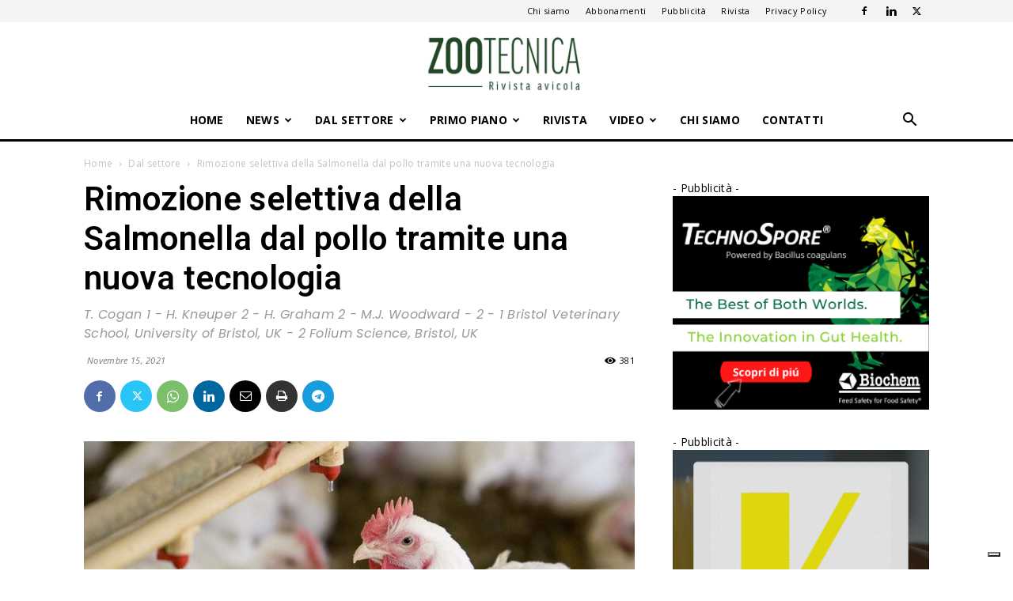

--- FILE ---
content_type: text/html; charset=UTF-8
request_url: https://zootecnica.it/2021/11/15/rimozione-selettiva-della-salmonella-dal-pollo-tramite-una-nuova-tecnologia/
body_size: 43011
content:
<!doctype html >
<!--[if IE 8]>    <html class="ie8" lang="en"> <![endif]-->
<!--[if IE 9]>    <html class="ie9" lang="en"> <![endif]-->
<!--[if gt IE 8]><!--> <html lang="it-IT"> <!--<![endif]-->
<head>
    <title>Rimozione selettiva della Salmonella dal pollo tramite una nuova tecnologia &#8211; Zootecnica</title>
    <meta charset="UTF-8"/>
    <meta name="viewport" content="width=device-width, initial-scale=1.0">
    <link rel="pingback" href="https://zootecnica.it/xmlrpc.php"/>
    			<script type="text/javascript" class="_iub_cs_skip">var _iub=_iub||{};_iub.csConfiguration=_iub.csConfiguration||{};_iub.csConfiguration.siteId="4024144";_iub.csConfiguration.cookiePolicyId="62117325";</script>
			<script class="_iub_cs_skip" src="https://cs.iubenda.com/autoblocking/4024144.js"></script>
			<meta name='robots' content='index, follow, max-image-preview:large, max-snippet:-1, max-video-preview:-1'/>
<link rel="icon" type="image/png" href="https://zootecnica.it/wp-content/uploads/2025/05/xLOGHI-SITO-IT-FAVICON.png.pagespeed.ic.cgArabNFtW.webp">
	<!-- This site is optimized with the Yoast SEO plugin v23.0 - https://yoast.com/wordpress/plugins/seo/ -->
	<meta name="description" content="Rimozione della Salmonella dal pollo tramite una nuova tecnica CRISPR che rimuove in modo selettivo i batteri patogeni, inducendone l’auto-distruzione"/>
	<link rel="canonical" href="https://zootecnica.it/2021/11/15/rimozione-selettiva-della-salmonella-dal-pollo-tramite-una-nuova-tecnologia/"/>
	<meta property="og:locale" content="it_IT"/>
	<meta property="og:type" content="article"/>
	<meta property="og:title" content="Rimozione selettiva della Salmonella dal pollo tramite una nuova tecnologia &#8211; Zootecnica"/>
	<meta property="og:description" content="Rimozione della Salmonella dal pollo tramite una nuova tecnica CRISPR che rimuove in modo selettivo i batteri patogeni, inducendone l’auto-distruzione"/>
	<meta property="og:url" content="https://zootecnica.it/2021/11/15/rimozione-selettiva-della-salmonella-dal-pollo-tramite-una-nuova-tecnologia/"/>
	<meta property="og:site_name" content="Zootecnica"/>
	<meta property="article:publisher" content="https://www.facebook.com/Zootecnica-Rivista-Avicola-109867114253464"/>
	<meta property="article:published_time" content="2021-11-15T10:48:26+00:00"/>
	<meta property="og:image" content="https://zootecnica.it/wp-content/uploads/2021/11/broiler-terra.jpg"/>
	<meta property="og:image:width" content="1200"/>
	<meta property="og:image:height" content="800"/>
	<meta property="og:image:type" content="image/jpeg"/>
	<meta name="author" content="Zootecnica"/>
	<meta name="twitter:card" content="summary_large_image"/>
	<meta name="twitter:label1" content="Scritto da"/>
	<meta name="twitter:data1" content="Zootecnica"/>
	<meta name="twitter:label2" content="Tempo di lettura stimato"/>
	<meta name="twitter:data2" content="7 minuti"/>
	<script type="application/ld+json" class="yoast-schema-graph">{"@context":"https://schema.org","@graph":[{"@type":"Article","@id":"https://zootecnica.it/2021/11/15/rimozione-selettiva-della-salmonella-dal-pollo-tramite-una-nuova-tecnologia/#article","isPartOf":{"@id":"https://zootecnica.it/2021/11/15/rimozione-selettiva-della-salmonella-dal-pollo-tramite-una-nuova-tecnologia/"},"author":{"name":"Zootecnica","@id":"https://zootecnica.it/#/schema/person/b95d2618e054f383fe7631cc69fc6296"},"headline":"Rimozione selettiva della Salmonella dal pollo tramite una nuova tecnologia","datePublished":"2021-11-15T10:48:26+00:00","dateModified":"2021-11-15T10:48:26+00:00","mainEntityOfPage":{"@id":"https://zootecnica.it/2021/11/15/rimozione-selettiva-della-salmonella-dal-pollo-tramite-una-nuova-tecnologia/"},"wordCount":1378,"publisher":{"@id":"https://zootecnica.it/#organization"},"image":{"@id":"https://zootecnica.it/2021/11/15/rimozione-selettiva-della-salmonella-dal-pollo-tramite-una-nuova-tecnologia/#primaryimage"},"thumbnailUrl":"https://zootecnica.it/wp-content/uploads/2021/11/broiler-terra.jpg","keywords":["broiler","riduzione antibiotici","Salmonella"],"articleSection":["Dal settore","In evidenza","Salute"],"inLanguage":"it-IT"},{"@type":"WebPage","@id":"https://zootecnica.it/2021/11/15/rimozione-selettiva-della-salmonella-dal-pollo-tramite-una-nuova-tecnologia/","url":"https://zootecnica.it/2021/11/15/rimozione-selettiva-della-salmonella-dal-pollo-tramite-una-nuova-tecnologia/","name":"Rimozione selettiva della Salmonella dal pollo tramite una nuova tecnologia &#8211; Zootecnica","isPartOf":{"@id":"https://zootecnica.it/#website"},"primaryImageOfPage":{"@id":"https://zootecnica.it/2021/11/15/rimozione-selettiva-della-salmonella-dal-pollo-tramite-una-nuova-tecnologia/#primaryimage"},"image":{"@id":"https://zootecnica.it/2021/11/15/rimozione-selettiva-della-salmonella-dal-pollo-tramite-una-nuova-tecnologia/#primaryimage"},"thumbnailUrl":"https://zootecnica.it/wp-content/uploads/2021/11/broiler-terra.jpg","datePublished":"2021-11-15T10:48:26+00:00","dateModified":"2021-11-15T10:48:26+00:00","description":"Rimozione della Salmonella dal pollo tramite una nuova tecnica CRISPR che rimuove in modo selettivo i batteri patogeni, inducendone l’auto-distruzione","breadcrumb":{"@id":"https://zootecnica.it/2021/11/15/rimozione-selettiva-della-salmonella-dal-pollo-tramite-una-nuova-tecnologia/#breadcrumb"},"inLanguage":"it-IT","potentialAction":[{"@type":"ReadAction","target":["https://zootecnica.it/2021/11/15/rimozione-selettiva-della-salmonella-dal-pollo-tramite-una-nuova-tecnologia/"]}]},{"@type":"ImageObject","inLanguage":"it-IT","@id":"https://zootecnica.it/2021/11/15/rimozione-selettiva-della-salmonella-dal-pollo-tramite-una-nuova-tecnologia/#primaryimage","url":"https://zootecnica.it/wp-content/uploads/2021/11/broiler-terra.jpg","contentUrl":"https://zootecnica.it/wp-content/uploads/2021/11/broiler-terra.jpg","width":1200,"height":800},{"@type":"BreadcrumbList","@id":"https://zootecnica.it/2021/11/15/rimozione-selettiva-della-salmonella-dal-pollo-tramite-una-nuova-tecnologia/#breadcrumb","itemListElement":[{"@type":"ListItem","position":1,"name":"Home","item":"https://zootecnica.it/"},{"@type":"ListItem","position":2,"name":"Rimozione selettiva della Salmonella dal pollo tramite una nuova tecnologia"}]},{"@type":"WebSite","@id":"https://zootecnica.it/#website","url":"https://zootecnica.it/","name":"Zootecnica","description":"Zootecnica | Rivista avicola","publisher":{"@id":"https://zootecnica.it/#organization"},"potentialAction":[{"@type":"SearchAction","target":{"@type":"EntryPoint","urlTemplate":"https://zootecnica.it/?s={search_term_string}"},"query-input":"required name=search_term_string"}],"inLanguage":"it-IT"},{"@type":"Organization","@id":"https://zootecnica.it/#organization","name":"Zootecnica International","url":"https://zootecnica.it/","logo":{"@type":"ImageObject","inLanguage":"it-IT","@id":"https://zootecnica.it/#/schema/logo/image/","url":"https://zootecnica.it/wp-content/uploads/2020/02/logo-zootecnica@2x.png","contentUrl":"https://zootecnica.it/wp-content/uploads/2020/02/logo-zootecnica@2x.png","width":564,"height":129,"caption":"Zootecnica International"},"image":{"@id":"https://zootecnica.it/#/schema/logo/image/"},"sameAs":["https://www.facebook.com/Zootecnica-Rivista-Avicola-109867114253464","https://www.linkedin.com/company/14029894"]},{"@type":"Person","@id":"https://zootecnica.it/#/schema/person/b95d2618e054f383fe7631cc69fc6296","name":"Zootecnica","image":{"@type":"ImageObject","inLanguage":"it-IT","@id":"https://zootecnica.it/#/schema/person/image/","url":"https://secure.gravatar.com/avatar/8beca7775460d34d14cb2354075378c0?s=96&d=mm&r=g","contentUrl":"https://secure.gravatar.com/avatar/8beca7775460d34d14cb2354075378c0?s=96&d=mm&r=g","caption":"Zootecnica"},"url":"https://zootecnica.it/author/zootecnica-staff/"}]}</script>
	<!-- / Yoast SEO plugin. -->


<link rel='dns-prefetch' href='//cdn.iubenda.com'/>
<link rel='dns-prefetch' href='//fonts.googleapis.com'/>
<link rel="alternate" type="application/rss+xml" title="Zootecnica &raquo; Feed" href="https://zootecnica.it/feed/"/>
<link rel="alternate" type="application/rss+xml" title="Zootecnica &raquo; Feed dei commenti" href="https://zootecnica.it/comments/feed/"/>
<link rel="alternate" type="application/rss+xml" title="Zootecnica &raquo; Rimozione selettiva della Salmonella dal pollo tramite una nuova tecnologia Feed dei commenti" href="https://zootecnica.it/2021/11/15/rimozione-selettiva-della-salmonella-dal-pollo-tramite-una-nuova-tecnologia/feed/"/>
		<!-- This site uses the Google Analytics by ExactMetrics plugin v8.4.1 - Using Analytics tracking - https://www.exactmetrics.com/ -->
							<script src="//www.googletagmanager.com/gtag/js?id=G-D2EEKRYMLE" data-cfasync="false" data-wpfc-render="false" type="text/javascript" async></script>
			<script data-cfasync="false" data-wpfc-render="false" type="text/javascript">var em_version='8.4.1';var em_track_user=true;var em_no_track_reason='';var ExactMetricsDefaultLocations={"page_location":"https:\/\/zootecnica.it\/2021\/11\/15\/rimozione-selettiva-della-salmonella-dal-pollo-tramite-una-nuova-tecnologia\/"};if(typeof ExactMetricsPrivacyGuardFilter==='function'){var ExactMetricsLocations=(typeof ExactMetricsExcludeQuery==='object')?ExactMetricsPrivacyGuardFilter(ExactMetricsExcludeQuery):ExactMetricsPrivacyGuardFilter(ExactMetricsDefaultLocations);}else{var ExactMetricsLocations=(typeof ExactMetricsExcludeQuery==='object')?ExactMetricsExcludeQuery:ExactMetricsDefaultLocations;}var disableStrs=['ga-disable-G-D2EEKRYMLE',];function __gtagTrackerIsOptedOut(){for(var index=0;index<disableStrs.length;index++){if(document.cookie.indexOf(disableStrs[index]+'=true')>-1){return true;}}return false;}if(__gtagTrackerIsOptedOut()){for(var index=0;index<disableStrs.length;index++){window[disableStrs[index]]=true;}}function __gtagTrackerOptout(){for(var index=0;index<disableStrs.length;index++){document.cookie=disableStrs[index]+'=true; expires=Thu, 31 Dec 2099 23:59:59 UTC; path=/';window[disableStrs[index]]=true;}}if('undefined'===typeof gaOptout){function gaOptout(){__gtagTrackerOptout();}}window.dataLayer=window.dataLayer||[];window.ExactMetricsDualTracker={helpers:{},trackers:{},};if(em_track_user){function __gtagDataLayer(){dataLayer.push(arguments);}function __gtagTracker(type,name,parameters){if(!parameters){parameters={};}if(parameters.send_to){__gtagDataLayer.apply(null,arguments);return;}if(type==='event'){parameters.send_to=exactmetrics_frontend.v4_id;var hookName=name;if(typeof parameters['event_category']!=='undefined'){hookName=parameters['event_category']+':'+name;}if(typeof ExactMetricsDualTracker.trackers[hookName]!=='undefined'){ExactMetricsDualTracker.trackers[hookName](parameters);}else{__gtagDataLayer('event',name,parameters);}}else{__gtagDataLayer.apply(null,arguments);}}__gtagTracker('js',new Date());__gtagTracker('set',{'developer_id.dNDMyYj':true,});if(ExactMetricsLocations.page_location){__gtagTracker('set',ExactMetricsLocations);}__gtagTracker('config','G-D2EEKRYMLE',{"forceSSL":"true","link_attribution":"true"});window.gtag=__gtagTracker;(function(){var noopfn=function(){return null;};var newtracker=function(){return new Tracker();};var Tracker=function(){return null;};var p=Tracker.prototype;p.get=noopfn;p.set=noopfn;p.send=function(){var args=Array.prototype.slice.call(arguments);args.unshift('send');__gaTracker.apply(null,args);};var __gaTracker=function(){var len=arguments.length;if(len===0){return;}var f=arguments[len-1];if(typeof f!=='object'||f===null||typeof f.hitCallback!=='function'){if('send'===arguments[0]){var hitConverted,hitObject=false,action;if('event'===arguments[1]){if('undefined'!==typeof arguments[3]){hitObject={'eventAction':arguments[3],'eventCategory':arguments[2],'eventLabel':arguments[4],'value':arguments[5]?arguments[5]:1,}}}if('pageview'===arguments[1]){if('undefined'!==typeof arguments[2]){hitObject={'eventAction':'page_view','page_path':arguments[2],}}}if(typeof arguments[2]==='object'){hitObject=arguments[2];}if(typeof arguments[5]==='object'){Object.assign(hitObject,arguments[5]);}if('undefined'!==typeof arguments[1].hitType){hitObject=arguments[1];if('pageview'===hitObject.hitType){hitObject.eventAction='page_view';}}if(hitObject){action='timing'===arguments[1].hitType?'timing_complete':hitObject.eventAction;hitConverted=mapArgs(hitObject);__gtagTracker('event',action,hitConverted);}}return;}function mapArgs(args){var arg,hit={};var gaMap={'eventCategory':'event_category','eventAction':'event_action','eventLabel':'event_label','eventValue':'event_value','nonInteraction':'non_interaction','timingCategory':'event_category','timingVar':'name','timingValue':'value','timingLabel':'event_label','page':'page_path','location':'page_location','title':'page_title','referrer':'page_referrer',};for(arg in args){if(!(!args.hasOwnProperty(arg)||!gaMap.hasOwnProperty(arg))){hit[gaMap[arg]]=args[arg];}else{hit[arg]=args[arg];}}return hit;}try{f.hitCallback();}catch(ex){}};__gaTracker.create=newtracker;__gaTracker.getByName=newtracker;__gaTracker.getAll=function(){return[];};__gaTracker.remove=noopfn;__gaTracker.loaded=true;window['__gaTracker']=__gaTracker;})();}else{console.log("");(function(){function __gtagTracker(){return null;}window['__gtagTracker']=__gtagTracker;window['gtag']=__gtagTracker;})();}</script>
				<!-- / Google Analytics by ExactMetrics -->
				<!-- This site uses the Google Analytics by MonsterInsights plugin v9.11.1 - Using Analytics tracking - https://www.monsterinsights.com/ -->
							<script src="//www.googletagmanager.com/gtag/js?id=G-D2EEKRYMLE" data-cfasync="false" data-wpfc-render="false" type="text/javascript" async></script>
			<script data-cfasync="false" data-wpfc-render="false" type="text/javascript">var mi_version='9.11.1';var mi_track_user=true;var mi_no_track_reason='';var MonsterInsightsDefaultLocations={"page_location":"https:\/\/zootecnica.it\/2021\/11\/15\/rimozione-selettiva-della-salmonella-dal-pollo-tramite-una-nuova-tecnologia\/"};if(typeof MonsterInsightsPrivacyGuardFilter==='function'){var MonsterInsightsLocations=(typeof MonsterInsightsExcludeQuery==='object')?MonsterInsightsPrivacyGuardFilter(MonsterInsightsExcludeQuery):MonsterInsightsPrivacyGuardFilter(MonsterInsightsDefaultLocations);}else{var MonsterInsightsLocations=(typeof MonsterInsightsExcludeQuery==='object')?MonsterInsightsExcludeQuery:MonsterInsightsDefaultLocations;}var disableStrs=['ga-disable-G-D2EEKRYMLE',];function __gtagTrackerIsOptedOut(){for(var index=0;index<disableStrs.length;index++){if(document.cookie.indexOf(disableStrs[index]+'=true')>-1){return true;}}return false;}if(__gtagTrackerIsOptedOut()){for(var index=0;index<disableStrs.length;index++){window[disableStrs[index]]=true;}}function __gtagTrackerOptout(){for(var index=0;index<disableStrs.length;index++){document.cookie=disableStrs[index]+'=true; expires=Thu, 31 Dec 2099 23:59:59 UTC; path=/';window[disableStrs[index]]=true;}}if('undefined'===typeof gaOptout){function gaOptout(){__gtagTrackerOptout();}}window.dataLayer=window.dataLayer||[];window.MonsterInsightsDualTracker={helpers:{},trackers:{},};if(mi_track_user){function __gtagDataLayer(){dataLayer.push(arguments);}function __gtagTracker(type,name,parameters){if(!parameters){parameters={};}if(parameters.send_to){__gtagDataLayer.apply(null,arguments);return;}if(type==='event'){parameters.send_to=monsterinsights_frontend.v4_id;var hookName=name;if(typeof parameters['event_category']!=='undefined'){hookName=parameters['event_category']+':'+name;}if(typeof MonsterInsightsDualTracker.trackers[hookName]!=='undefined'){MonsterInsightsDualTracker.trackers[hookName](parameters);}else{__gtagDataLayer('event',name,parameters);}}else{__gtagDataLayer.apply(null,arguments);}}__gtagTracker('js',new Date());__gtagTracker('set',{'developer_id.dZGIzZG':true,});if(MonsterInsightsLocations.page_location){__gtagTracker('set',MonsterInsightsLocations);}__gtagTracker('config','G-D2EEKRYMLE',{"forceSSL":"true","link_attribution":"true"});window.gtag=__gtagTracker;(function(){var noopfn=function(){return null;};var newtracker=function(){return new Tracker();};var Tracker=function(){return null;};var p=Tracker.prototype;p.get=noopfn;p.set=noopfn;p.send=function(){var args=Array.prototype.slice.call(arguments);args.unshift('send');__gaTracker.apply(null,args);};var __gaTracker=function(){var len=arguments.length;if(len===0){return;}var f=arguments[len-1];if(typeof f!=='object'||f===null||typeof f.hitCallback!=='function'){if('send'===arguments[0]){var hitConverted,hitObject=false,action;if('event'===arguments[1]){if('undefined'!==typeof arguments[3]){hitObject={'eventAction':arguments[3],'eventCategory':arguments[2],'eventLabel':arguments[4],'value':arguments[5]?arguments[5]:1,}}}if('pageview'===arguments[1]){if('undefined'!==typeof arguments[2]){hitObject={'eventAction':'page_view','page_path':arguments[2],}}}if(typeof arguments[2]==='object'){hitObject=arguments[2];}if(typeof arguments[5]==='object'){Object.assign(hitObject,arguments[5]);}if('undefined'!==typeof arguments[1].hitType){hitObject=arguments[1];if('pageview'===hitObject.hitType){hitObject.eventAction='page_view';}}if(hitObject){action='timing'===arguments[1].hitType?'timing_complete':hitObject.eventAction;hitConverted=mapArgs(hitObject);__gtagTracker('event',action,hitConverted);}}return;}function mapArgs(args){var arg,hit={};var gaMap={'eventCategory':'event_category','eventAction':'event_action','eventLabel':'event_label','eventValue':'event_value','nonInteraction':'non_interaction','timingCategory':'event_category','timingVar':'name','timingValue':'value','timingLabel':'event_label','page':'page_path','location':'page_location','title':'page_title','referrer':'page_referrer',};for(arg in args){if(!(!args.hasOwnProperty(arg)||!gaMap.hasOwnProperty(arg))){hit[gaMap[arg]]=args[arg];}else{hit[arg]=args[arg];}}return hit;}try{f.hitCallback();}catch(ex){}};__gaTracker.create=newtracker;__gaTracker.getByName=newtracker;__gaTracker.getAll=function(){return[];};__gaTracker.remove=noopfn;__gaTracker.loaded=true;window['__gaTracker']=__gaTracker;})();}else{console.log("");(function(){function __gtagTracker(){return null;}window['__gtagTracker']=__gtagTracker;window['gtag']=__gtagTracker;})();}</script>
							<!-- / Google Analytics by MonsterInsights -->
		<!-- zootecnica.it is managing ads with Advanced Ads 2.0.7 – https://wpadvancedads.com/ --><script id="zoote-ready">window.advanced_ads_ready=function(e,a){a=a||"complete";var d=function(e){return"interactive"===a?"loading"!==e:"complete"===e};d(document.readyState)?e():document.addEventListener("readystatechange",(function(a){d(a.target.readyState)&&e()}),{once:"interactive"===a})},window.advanced_ads_ready_queue=window.advanced_ads_ready_queue||[];</script>
		<style id='classic-theme-styles-inline-css' type='text/css'>.wp-block-button__link{color:#fff;background-color:#32373c;border-radius:9999px;box-shadow:none;text-decoration:none;padding:calc(.667em + 2px) calc(1.333em + 2px);font-size:1.125em}.wp-block-file__button{background:#32373c;color:#fff;text-decoration:none}</style>
<link rel='stylesheet' id='contact-form-7-css' href='https://zootecnica.it/wp-content/plugins/contact-form-7/includes/css/A.styles.css,qver=5.9.6.pagespeed.cf.bkX63Rfd0q.css' type='text/css' media='all'/>
<link rel='stylesheet' id='td-plugin-newsletter-css' href='https://zootecnica.it/wp-content/plugins/td-newsletter/style.css,qver=12.6.4.pagespeed.ce.YXh8kasTdk.css' type='text/css' media='all'/>
<link rel='stylesheet' id='td-plugin-multi-purpose-css' href='https://zootecnica.it/wp-content/plugins/td-composer/td-multi-purpose/A.style.css,qver=963059d7cceb10dc9b9adeec7fadb27d.pagespeed.cf.Fm1AhhDxj2.css' type='text/css' media='all'/>
<link rel='stylesheet' id='google-fonts-style-css' href='https://fonts.googleapis.com/css?family=Roboto%3A400%2C500%2C700%2C400italic%2C600%2C600italic%2C700italic%7CPoppins%3A400%2C400italic%2C600%2C600italic%2C700%2C700italic%7COpen+Sans%3A400%2C600%2C700%2C400italic%2C600italic%2C700italic&#038;display=swap&#038;ver=12.6.4' type='text/css' media='all'/>
<link rel='stylesheet' id='td-theme-css' href='https://zootecnica.it/wp-content/themes/Newspaper/A.style.css,qver=12.6.4.pagespeed.cf.PL1PqLi1E3.css' type='text/css' media='all'/>
<style id='td-theme-inline-css' type='text/css'>@media (max-width:767px){.td-header-desktop-wrap{display:none}}@media (min-width:767px){.td-header-mobile-wrap{display:none}}</style>
<style id='td-theme-child-css' media='all'>@media (max-width:767px){body .hidden-xs{display:none!important}body .visible-xs{display:block!important}}body,p{font-family:Arial,Helvetica,sans-serif}body h1,body h2{font-weight:700;margin-top:0}body h3,body h4{font-weight:600;margin-top:0}.wpcf7 input[type="text"],.wpcf7 input[type="url"],.wpcf7 input[type="tel"],.wpcf7 input[type="email"],.wpcf7 textarea{background-color:#f4f4f4}.wpcf7 input[type="submit"]{-webkit-appearance:none;outline:none;width:100%;padding:3px 18px;background-color:#d33;color:#fff;border:0;min-height:42px;height:auto;font-size:12px}.td-trending-now-display-area h3{font-weight:400}.zoote-widget{text-align:center}.zoote-widget .zoote-adlabel{display:none}.zoote-widget:first-child .zoote-adlabel{display:block}body .td-header-style-10 .td-header-top-menu-full{background-color:#f4f4f4}body .td-header-style-10 .td-logo-wrap-full a{max-width:250px}body .td-blog-fitness .td-header-style-10 .td-header-menu-wrap{border-bottom:2px solid #000}.category .td-blog-fitness .td-header-style-10 .td-header-menu-wrap{border-bottom:0!important}.td-module-comments{display:none}.td_social_type .td-social-box .td-sp{display:inline-block}.td-ss-main-sidebar .td-sp-linkedin,.vc_widget_sidebar .td-sp-linkedin{width:32px;height:32px}.td-social-font-icons .td_social_linkedin .td-sp:before{content:'\e81f';color:#0e76a8}.td-social-style8 .td_social_type .td-social-box{border:none!important}</style>
<link rel='stylesheet' id='font_awesome-css' href='https://zootecnica.it/wp-content/plugins/td-composer/assets/fonts/font-awesome/A.font-awesome.css,qver=963059d7cceb10dc9b9adeec7fadb27d.pagespeed.cf.I7eueI0tpg.css' type='text/css' media='all'/>
<link rel='stylesheet' id='js_composer_front-css' href='https://zootecnica.it/wp-content/plugins/js_composer/assets/css/js_composer.min.css?ver=7.7.2' type='text/css' media='all'/>
<link rel='stylesheet' id='td-legacy-framework-front-style-css' href='https://zootecnica.it/wp-content/plugins/td-composer/legacy/Newspaper/assets/css/td_legacy_main.css?ver=963059d7cceb10dc9b9adeec7fadb27d' type='text/css' media='all'/>
<link rel='stylesheet' id='td-standard-pack-framework-front-style-css' href='https://zootecnica.it/wp-content/plugins/td-standard-pack/Newspaper/assets/css/td_standard_pack_main.css?ver=f37a0b116c45d11f14bca079946a1778' type='text/css' media='all'/>
<link rel='stylesheet' id='td-theme-demo-style-css' href='https://zootecnica.it/wp-content/plugins/td-composer/legacy/Newspaper/includes/demos/blog_fitness/A.demo_style.css,qver=12.6.4.pagespeed.cf.6eV97JImiS.css' type='text/css' media='all'/>
<link rel='stylesheet' id='tdb_style_cloud_templates_front-css' href='https://zootecnica.it/wp-content/plugins/td-cloud-library/assets/css/A.tdb_main.css,qver=9e24474348f1755e0ebe145b87be714d.pagespeed.cf.0o7YsFI16X.css' type='text/css' media='all'/>

<script type="text/javascript" class=" _iub_cs_skip" type="text/javascript" id="iubenda-head-inline-scripts-0">//<![CDATA[
var _iub=_iub||[];_iub.csConfiguration={"siteId":4024144,"cookiePolicyId":62117325,"lang":"it","storage":{"useSiteId":true}};
//]]></script>
<script type="text/javascript" class=" _iub_cs_skip" type="text/javascript" src="//cdn.iubenda.com/cs/gpp/stub.js?ver=3.12.2" id="iubenda-head-scripts-1-js"></script>
<script type="text/javascript" charset="UTF-8" async="" class=" _iub_cs_skip" type="text/javascript" src="//cdn.iubenda.com/cs/iubenda_cs.js?ver=3.12.2" id="iubenda-head-scripts-2-js"></script>
<script type="text/javascript" src="https://zootecnica.it/wp-content/plugins/google-analytics-dashboard-for-wp/assets/js/frontend-gtag.min.js,qver=8.4.1.pagespeed.jm.9SKrqgvKLf.js" id="exactmetrics-frontend-script-js" async="async" data-wp-strategy="async"></script>
<script data-cfasync="false" data-wpfc-render="false" type="text/javascript" id='exactmetrics-frontend-script-js-extra'>//<![CDATA[
var exactmetrics_frontend={"js_events_tracking":"true","download_extensions":"doc,pdf,ppt,zip,xls,docx,pptx,xlsx","inbound_paths":"[{\"path\":\"\\\/go\\\/\",\"label\":\"affiliate\"},{\"path\":\"\\\/recommend\\\/\",\"label\":\"affiliate\"}]","home_url":"https:\/\/zootecnica.it","hash_tracking":"false","v4_id":"G-D2EEKRYMLE"};
//]]></script>
<script type="text/javascript" src="https://zootecnica.it/wp-content/plugins/google-analytics-for-wordpress/assets/js/frontend-gtag.min.js,qver=9.11.1.pagespeed.jm.V1t6fbKlas.js" id="monsterinsights-frontend-script-js" async="async" data-wp-strategy="async"></script>
<script data-cfasync="false" data-wpfc-render="false" type="text/javascript" id='monsterinsights-frontend-script-js-extra'>//<![CDATA[
var monsterinsights_frontend={"js_events_tracking":"true","download_extensions":"doc,pdf,ppt,zip,xls,docx,pptx,xlsx","inbound_paths":"[{\"path\":\"\\\/go\\\/\",\"label\":\"affiliate\"},{\"path\":\"\\\/recommend\\\/\",\"label\":\"affiliate\"}]","home_url":"https:\/\/zootecnica.it","hash_tracking":"false","v4_id":"G-D2EEKRYMLE"};
//]]></script>
<script type="text/javascript" src="https://zootecnica.it/wp-includes/js/jquery/jquery.min.js?ver=3.7.1" id="jquery-core-js"></script>
<script type="text/javascript" src="https://zootecnica.it/wp-includes/js/jquery/jquery-migrate.min.js?ver=3.4.1" id="jquery-migrate-js"></script>
<script></script><link rel="https://api.w.org/" href="https://zootecnica.it/wp-json/"/><link rel="alternate" type="application/json" href="https://zootecnica.it/wp-json/wp/v2/posts/2784"/><link rel="EditURI" type="application/rsd+xml" title="RSD" href="https://zootecnica.it/xmlrpc.php?rsd"/>
<meta name="generator" content="WordPress 6.4.7"/>
<link rel='shortlink' href='https://zootecnica.it/?p=2784'/>
<link rel="alternate" type="application/json+oembed" href="https://zootecnica.it/wp-json/oembed/1.0/embed?url=https%3A%2F%2Fzootecnica.it%2F2021%2F11%2F15%2Frimozione-selettiva-della-salmonella-dal-pollo-tramite-una-nuova-tecnologia%2F"/>
<link rel="alternate" type="text/xml+oembed" href="https://zootecnica.it/wp-json/oembed/1.0/embed?url=https%3A%2F%2Fzootecnica.it%2F2021%2F11%2F15%2Frimozione-selettiva-della-salmonella-dal-pollo-tramite-una-nuova-tecnologia%2F&#038;format=xml"/>
<!-- Global site tag (gtag.js) - Google Analytics -->
<script async src="https://www.googletagmanager.com/gtag/js?id=UA-7027769-3"></script>
<script>window.dataLayer=window.dataLayer||[];function gtag(){dataLayer.push(arguments);}gtag('js',new Date());gtag('config','UA-7027769-3');</script>		<script>document.documentElement.className=document.documentElement.className.replace('no-js','js');</script>
				<style>.no-js img.lazyload{display:none}figure.wp-block-image img.lazyloading{min-width:150px}.lazyload,.lazyloading{opacity:0}.lazyloaded{opacity:1;transition:opacity 400ms;transition-delay:0ms}</style>
		    <script>window.tdb_global_vars={"wpRestUrl":"https:\/\/zootecnica.it\/wp-json\/","permalinkStructure":"\/%year%\/%monthnum%\/%day%\/%postname%\/"};window.tdb_p_autoload_vars={"isAjax":false,"isAdminBarShowing":false,"autoloadScrollPercent":50,"postAutoloadStatus":"off","origPostEditUrl":null};</script>
    
    <style id="tdb-global-colors">:root{--accent-color:#fff}</style>
	
<meta name="generator" content="Powered by WPBakery Page Builder - drag and drop page builder for WordPress."/>

<!-- JS generated by theme -->

<script>var tdBlocksArray=[];function tdBlock(){this.id='';this.block_type=1;this.atts='';this.td_column_number='';this.td_current_page=1;this.post_count=0;this.found_posts=0;this.max_num_pages=0;this.td_filter_value='';this.is_ajax_running=false;this.td_user_action='';this.header_color='';this.ajax_pagination_infinite_stop='';}(function(){var htmlTag=document.getElementsByTagName("html")[0];if(navigator.userAgent.indexOf("MSIE 10.0")>-1){htmlTag.className+=' ie10';}if(!!navigator.userAgent.match(/Trident.*rv\:11\./)){htmlTag.className+=' ie11';}if(navigator.userAgent.indexOf("Edge")>-1){htmlTag.className+=' ieEdge';}if(/(iPad|iPhone|iPod)/g.test(navigator.userAgent)){htmlTag.className+=' td-md-is-ios';}var user_agent=navigator.userAgent.toLowerCase();if(user_agent.indexOf("android")>-1){htmlTag.className+=' td-md-is-android';}if(-1!==navigator.userAgent.indexOf('Mac OS X')){htmlTag.className+=' td-md-is-os-x';}if(/chrom(e|ium)/.test(navigator.userAgent.toLowerCase())){htmlTag.className+=' td-md-is-chrome';}if(-1!==navigator.userAgent.indexOf('Firefox')){htmlTag.className+=' td-md-is-firefox';}if(-1!==navigator.userAgent.indexOf('Safari')&&-1===navigator.userAgent.indexOf('Chrome')){htmlTag.className+=' td-md-is-safari';}if(-1!==navigator.userAgent.indexOf('IEMobile')){htmlTag.className+=' td-md-is-iemobile';}})();var tdLocalCache={};(function(){"use strict";tdLocalCache={data:{},remove:function(resource_id){delete tdLocalCache.data[resource_id];},exist:function(resource_id){return tdLocalCache.data.hasOwnProperty(resource_id)&&tdLocalCache.data[resource_id]!==null;},get:function(resource_id){return tdLocalCache.data[resource_id];},set:function(resource_id,cachedData){tdLocalCache.remove(resource_id);tdLocalCache.data[resource_id]=cachedData;}};})();var td_viewport_interval_list=[{"limitBottom":767,"sidebarWidth":228},{"limitBottom":1018,"sidebarWidth":300},{"limitBottom":1140,"sidebarWidth":324}];var td_animation_stack_effect="type0";var tds_animation_stack=true;var td_animation_stack_specific_selectors=".entry-thumb, img, .td-lazy-img";var td_animation_stack_general_selectors=".td-animation-stack img, .td-animation-stack .entry-thumb, .post img, .td-animation-stack .td-lazy-img";var tdc_is_installed="yes";var td_ajax_url="https:\/\/zootecnica.it\/wp-admin\/admin-ajax.php?td_theme_name=Newspaper&v=12.6.4";var td_get_template_directory_uri="https:\/\/zootecnica.it\/wp-content\/plugins\/td-composer\/legacy\/common";var tds_snap_menu="smart_snap_always";var tds_logo_on_sticky="";var tds_header_style="10";var td_please_wait="Per favore attendi...";var td_email_user_pass_incorrect="Utente o password errata!";var td_email_user_incorrect="Email o Username errati!";var td_email_incorrect="Email non corretta!";var td_user_incorrect="Username incorrect!";var td_email_user_empty="Email or username empty!";var td_pass_empty="Pass empty!";var td_pass_pattern_incorrect="Invalid Pass Pattern!";var td_retype_pass_incorrect="Retyped Pass incorrect!";var tds_more_articles_on_post_enable="show";var tds_more_articles_on_post_time_to_wait="";var tds_more_articles_on_post_pages_distance_from_top=0;var tds_captcha="";var tds_theme_color_site_wide="#214525";var tds_smart_sidebar="enabled";var tdThemeName="Newspaper";var tdThemeNameWl="Newspaper";var td_magnific_popup_translation_tPrev="Precedente (Freccia Sinistra)";var td_magnific_popup_translation_tNext="Successivo (tasto freccia destra)";var td_magnific_popup_translation_tCounter="%curr% di %total%";var td_magnific_popup_translation_ajax_tError="Il contenuto di %url% non pu\u00f2 essere caricato.";var td_magnific_popup_translation_image_tError="L'immagine #%curr% non pu\u00f2 essere caricata";var tdBlockNonce="8c66c6559e";var tdMobileMenu="enabled";var tdMobileSearch="enabled";var tdDateNamesI18n={"month_names":["Gennaio","Febbraio","Marzo","Aprile","Maggio","Giugno","Luglio","Agosto","Settembre","Ottobre","Novembre","Dicembre"],"month_names_short":["Gen","Feb","Mar","Apr","Mag","Giu","Lug","Ago","Set","Ott","Nov","Dic"],"day_names":["domenica","luned\u00ec","marted\u00ec","mercoled\u00ec","gioved\u00ec","venerd\u00ec","sabato"],"day_names_short":["Dom","Lun","Mar","Mer","Gio","Ven","Sab"]};var tdb_modal_confirm="Save";var tdb_modal_cancel="Cancel";var tdb_modal_confirm_alt="Yes";var tdb_modal_cancel_alt="No";var td_ad_background_click_link="";var td_ad_background_click_target="";</script>


<!-- Header style compiled by theme -->

<style>.td-page-content .widgettitle{color:#fff}.td-page-title,.td-category-title-holder .td-page-title{font-family:Poppins}.td-page-content h1,.wpb_text_column h1{font-weight:bold}.td-page-content h2,.wpb_text_column h2{font-weight:bold}.td-page-content h3,.wpb_text_column h3{font-weight:600}body,p{font-family:Roboto}:root{--td_theme_color:#214525;--td_slider_text:rgba(33,69,37,.7);--td_container_transparent:transparent;--td_mobile_menu_color:#fff;--td_mobile_icons_color:#000;--td_mobile_gradient_one_mob:rgba(255,255,255,.7);--td_mobile_gradient_two_mob:#f2f2f2;--td_mobile_text_active_color:#214525;--td_mobile_button_background_mob:#214525;--td_mobile_button_color_mob:#fff;--td_mobile_text_color:#000;--td_page_h_color:#214525;--td_login_hover_background:#214525;--td_login_gradient_one:rgba(53,53,53,.8);--td_login_gradient_two:rgba(0,0,0,.8)}.td-header-style-12 .td-header-menu-wrap-full,.td-header-style-12 .td-affix,.td-grid-style-1.td-hover-1 .td-big-grid-post:hover .td-post-category,.td-grid-style-5.td-hover-1 .td-big-grid-post:hover .td-post-category,.td_category_template_3 .td-current-sub-category,.td_category_template_8 .td-category-header .td-category a.td-current-sub-category,.td_category_template_4 .td-category-siblings .td-category a:hover,.td_block_big_grid_9.td-grid-style-1 .td-post-category,.td_block_big_grid_9.td-grid-style-5 .td-post-category,.td-grid-style-6.td-hover-1 .td-module-thumb:after,.tdm-menu-active-style5 .td-header-menu-wrap .sf-menu>.current-menu-item>a,.tdm-menu-active-style5 .td-header-menu-wrap .sf-menu>.current-menu-ancestor>a,.tdm-menu-active-style5 .td-header-menu-wrap .sf-menu>.current-category-ancestor>a,.tdm-menu-active-style5 .td-header-menu-wrap .sf-menu>li>a:hover,.tdm-menu-active-style5 .td-header-menu-wrap .sf-menu>.sfHover>a{background-color:#214525}.td_mega_menu_sub_cats .cur-sub-cat,.td-mega-span h3 a:hover,.td_mod_mega_menu:hover .entry-title a,.header-search-wrap .result-msg a:hover,.td-header-top-menu .td-drop-down-search .td_module_wrap:hover .entry-title a,.td-header-top-menu .td-icon-search:hover,.td-header-wrap .result-msg a:hover,.top-header-menu li a:hover,.top-header-menu .current-menu-item>a,.top-header-menu .current-menu-ancestor>a,.top-header-menu .current-category-ancestor>a,.td-social-icon-wrap>a:hover,.td-header-sp-top-widget .td-social-icon-wrap a:hover,.td_mod_related_posts:hover h3>a,.td-post-template-11 .td-related-title .td-related-left:hover,.td-post-template-11 .td-related-title .td-related-right:hover,.td-post-template-11 .td-related-title .td-cur-simple-item,.td-post-template-11 .td_block_related_posts .td-next-prev-wrap a:hover,.td-category-header .td-pulldown-category-filter-link:hover,.td-category-siblings .td-subcat-dropdown a:hover,.td-category-siblings .td-subcat-dropdown a.td-current-sub-category,.footer-text-wrap .footer-email-wrap a,.footer-social-wrap a:hover,.td_module_17 .td-read-more a:hover,.td_module_18 .td-read-more a:hover,.td_module_19 .td-post-author-name a:hover,.td-pulldown-syle-2 .td-subcat-dropdown:hover .td-subcat-more span,.td-pulldown-syle-2 .td-subcat-dropdown:hover .td-subcat-more i,.td-pulldown-syle-3 .td-subcat-dropdown:hover .td-subcat-more span,.td-pulldown-syle-3 .td-subcat-dropdown:hover .td-subcat-more i,.tdm-menu-active-style3 .tdm-header.td-header-wrap .sf-menu>.current-category-ancestor>a,.tdm-menu-active-style3 .tdm-header.td-header-wrap .sf-menu>.current-menu-ancestor>a,.tdm-menu-active-style3 .tdm-header.td-header-wrap .sf-menu>.current-menu-item>a,.tdm-menu-active-style3 .tdm-header.td-header-wrap .sf-menu>.sfHover>a,.tdm-menu-active-style3 .tdm-header.td-header-wrap .sf-menu>li>a:hover{color:#214525}.td-mega-menu-page .wpb_content_element ul li a:hover,.td-theme-wrap .td-aj-search-results .td_module_wrap:hover .entry-title a,.td-theme-wrap .header-search-wrap .result-msg a:hover{color:#214525!important}.td_category_template_8 .td-category-header .td-category a.td-current-sub-category,.td_category_template_4 .td-category-siblings .td-category a:hover,.tdm-menu-active-style4 .tdm-header .sf-menu>.current-menu-item>a,.tdm-menu-active-style4 .tdm-header .sf-menu>.current-menu-ancestor>a,.tdm-menu-active-style4 .tdm-header .sf-menu>.current-category-ancestor>a,.tdm-menu-active-style4 .tdm-header .sf-menu>li>a:hover,.tdm-menu-active-style4 .tdm-header .sf-menu>.sfHover>a{border-color:#214525}.td-theme-wrap .td-mega-span h3 a{color:#000}.td-theme-wrap .td-mega-menu .td-next-prev-wrap a{color:#000}.td-theme-wrap .td-mega-menu .td-next-prev-wrap a{border-color:#000}.td-theme-wrap .td_mega_menu_sub_cats{background-color:#eaeaea}@media (min-width:1141px){.td_stretch_content .td_block_mega_menu:before{background-color:#eaeaea}}.td-theme-wrap .td_mega_menu_sub_cats a{color:#000}.td-theme-wrap .td_mod_mega_menu:hover .entry-title a,.td-theme-wrap .sf-menu .td_mega_menu_sub_cats .cur-sub-cat{color:#214525}.td-theme-wrap .sf-menu .td-mega-menu .td-post-category:hover,.td-theme-wrap .td-mega-menu .td-next-prev-wrap a:hover{background-color:#214525}.td-theme-wrap .td-mega-menu .td-next-prev-wrap a:hover{border-color:#214525}.td-theme-wrap .header-search-wrap .td-drop-down-search .btn:hover,.td-theme-wrap .td-aj-search-results .td_module_wrap:hover .entry-title a,.td-theme-wrap .header-search-wrap .result-msg a:hover{color:#214525!important}.td-banner-wrap-full,.td-header-style-11 .td-logo-wrap-full{background-color:#fff}.td-header-style-11 .td-logo-wrap-full{border-bottom:0}@media (min-width:1019px){.td-header-style-2 .td-header-sp-recs,.td-header-style-5 .td-a-rec-id-header>div,.td-header-style-5 .td-g-rec-id-header>.adsbygoogle,.td-header-style-6 .td-a-rec-id-header>div,.td-header-style-6 .td-g-rec-id-header>.adsbygoogle,.td-header-style-7 .td-a-rec-id-header>div,.td-header-style-7 .td-g-rec-id-header>.adsbygoogle,.td-header-style-8 .td-a-rec-id-header>div,.td-header-style-8 .td-g-rec-id-header>.adsbygoogle,.td-header-style-12 .td-a-rec-id-header>div,.td-header-style-12 .td-g-rec-id-header>.adsbygoogle{margin-bottom:24px!important}}@media (min-width:768px) and (max-width:1018px){.td-header-style-2 .td-header-sp-recs,.td-header-style-5 .td-a-rec-id-header>div,.td-header-style-5 .td-g-rec-id-header>.adsbygoogle,.td-header-style-6 .td-a-rec-id-header>div,.td-header-style-6 .td-g-rec-id-header>.adsbygoogle,.td-header-style-7 .td-a-rec-id-header>div,.td-header-style-7 .td-g-rec-id-header>.adsbygoogle,.td-header-style-8 .td-a-rec-id-header>div,.td-header-style-8 .td-g-rec-id-header>.adsbygoogle,.td-header-style-12 .td-a-rec-id-header>div,.td-header-style-12 .td-g-rec-id-header>.adsbygoogle{margin-bottom:14px!important}}.td-theme-wrap .sf-menu .td-normal-menu .sub-menu .td-menu-item>a{color:#000}.td-theme-wrap .sf-menu .td-normal-menu .td-menu-item>a:hover,.td-theme-wrap .sf-menu .td-normal-menu .sfHover>a,.td-theme-wrap .sf-menu .td-normal-menu .current-menu-ancestor>a,.td-theme-wrap .sf-menu .td-normal-menu .current-category-ancestor>a,.td-theme-wrap .sf-menu .td-normal-menu .current-menu-item>a{color:#214525}.td-footer-wrapper,.td-footer-wrapper .td_block_template_7 .td-block-title>*,.td-footer-wrapper .td_block_template_17 .td-block-title,.td-footer-wrapper .td-block-title-wrap .td-wrapper-pulldown-filter{background-color:#000}.td-sub-footer-container,.td-subfooter-menu li a{color:#fff}.td-footer-wrapper::before{background-size:cover}.td-footer-wrapper::before{opacity:.1}.post .td-post-header .entry-title{color:#000}.td_module_15 .entry-title a{color:#000}.td-post-content h1,.td-post-content h2,.td-post-content h3,.td-post-content h4,.td-post-content h5,.td-post-content h6{color:#214525}.td-theme-slider.iosSlider-col-3 .td-module-title{font-weight:600}.td_module_1 .td-module-title{font-weight:bold}.td_module_2 .td-module-title{font-size:24px;font-weight:600}.td_module_16 .td-module-title{font-size:14px;font-weight:bold}.td_module_mx8 .td-module-title{font-weight:bold}.td_module_mx20 .td-module-title{font-weight:bold}.td_module_mx21 .td-module-title{font-weight:bold}.td-post-template-default .td-post-header .entry-title{font-size:42px;font-weight:600}.post blockquote p,.page blockquote p,.td-post-text-content blockquote p{font-size:34px;font-weight:600}.td-post-content h1{font-weight:bold}.td-post-content h2{font-weight:bold}.td-post-content h3{font-weight:600}.post .author-box-wrap .td-author-name a{font-family:Poppins}.post .author-box-wrap .td-author-url a{font-family:Poppins}.post .author-box-wrap .td-author-description{font-family:Poppins}.wp-caption-text,.wp-caption-dd,.wp-block-image figcaption{font-family:Poppins}.td-post-template-default .td-post-sub-title,.td-post-template-1 .td-post-sub-title,.td-post-template-4 .td-post-sub-title,.td-post-template-5 .td-post-sub-title,.td-post-template-9 .td-post-sub-title,.td-post-template-10 .td-post-sub-title,.td-post-template-11 .td-post-sub-title{font-family:Poppins}.td_block_related_posts .entry-title a{font-family:Poppins}.post .td-post-share-title{font-family:Poppins}.td-post-template-2 .td-post-sub-title,.td-post-template-3 .td-post-sub-title,.td-post-template-6 .td-post-sub-title,.td-post-template-7 .td-post-sub-title,.td-post-template-8 .td-post-sub-title{font-family:Poppins}.td-sub-footer-copy{font-family:Poppins}.td-sub-footer-menu ul li a{font-family:Poppins}.td-page-content .widgettitle{color:#fff}.td-page-title,.td-category-title-holder .td-page-title{font-family:Poppins}.td-page-content h1,.wpb_text_column h1{font-weight:bold}.td-page-content h2,.wpb_text_column h2{font-weight:bold}.td-page-content h3,.wpb_text_column h3{font-weight:600}body,p{font-family:Roboto}:root{--td_theme_color:#214525;--td_slider_text:rgba(33,69,37,.7);--td_container_transparent:transparent;--td_mobile_menu_color:#fff;--td_mobile_icons_color:#000;--td_mobile_gradient_one_mob:rgba(255,255,255,.7);--td_mobile_gradient_two_mob:#f2f2f2;--td_mobile_text_active_color:#214525;--td_mobile_button_background_mob:#214525;--td_mobile_button_color_mob:#fff;--td_mobile_text_color:#000;--td_page_h_color:#214525;--td_login_hover_background:#214525;--td_login_gradient_one:rgba(53,53,53,.8);--td_login_gradient_two:rgba(0,0,0,.8)}.td-header-style-12 .td-header-menu-wrap-full,.td-header-style-12 .td-affix,.td-grid-style-1.td-hover-1 .td-big-grid-post:hover .td-post-category,.td-grid-style-5.td-hover-1 .td-big-grid-post:hover .td-post-category,.td_category_template_3 .td-current-sub-category,.td_category_template_8 .td-category-header .td-category a.td-current-sub-category,.td_category_template_4 .td-category-siblings .td-category a:hover,.td_block_big_grid_9.td-grid-style-1 .td-post-category,.td_block_big_grid_9.td-grid-style-5 .td-post-category,.td-grid-style-6.td-hover-1 .td-module-thumb:after,.tdm-menu-active-style5 .td-header-menu-wrap .sf-menu>.current-menu-item>a,.tdm-menu-active-style5 .td-header-menu-wrap .sf-menu>.current-menu-ancestor>a,.tdm-menu-active-style5 .td-header-menu-wrap .sf-menu>.current-category-ancestor>a,.tdm-menu-active-style5 .td-header-menu-wrap .sf-menu>li>a:hover,.tdm-menu-active-style5 .td-header-menu-wrap .sf-menu>.sfHover>a{background-color:#214525}.td_mega_menu_sub_cats .cur-sub-cat,.td-mega-span h3 a:hover,.td_mod_mega_menu:hover .entry-title a,.header-search-wrap .result-msg a:hover,.td-header-top-menu .td-drop-down-search .td_module_wrap:hover .entry-title a,.td-header-top-menu .td-icon-search:hover,.td-header-wrap .result-msg a:hover,.top-header-menu li a:hover,.top-header-menu .current-menu-item>a,.top-header-menu .current-menu-ancestor>a,.top-header-menu .current-category-ancestor>a,.td-social-icon-wrap>a:hover,.td-header-sp-top-widget .td-social-icon-wrap a:hover,.td_mod_related_posts:hover h3>a,.td-post-template-11 .td-related-title .td-related-left:hover,.td-post-template-11 .td-related-title .td-related-right:hover,.td-post-template-11 .td-related-title .td-cur-simple-item,.td-post-template-11 .td_block_related_posts .td-next-prev-wrap a:hover,.td-category-header .td-pulldown-category-filter-link:hover,.td-category-siblings .td-subcat-dropdown a:hover,.td-category-siblings .td-subcat-dropdown a.td-current-sub-category,.footer-text-wrap .footer-email-wrap a,.footer-social-wrap a:hover,.td_module_17 .td-read-more a:hover,.td_module_18 .td-read-more a:hover,.td_module_19 .td-post-author-name a:hover,.td-pulldown-syle-2 .td-subcat-dropdown:hover .td-subcat-more span,.td-pulldown-syle-2 .td-subcat-dropdown:hover .td-subcat-more i,.td-pulldown-syle-3 .td-subcat-dropdown:hover .td-subcat-more span,.td-pulldown-syle-3 .td-subcat-dropdown:hover .td-subcat-more i,.tdm-menu-active-style3 .tdm-header.td-header-wrap .sf-menu>.current-category-ancestor>a,.tdm-menu-active-style3 .tdm-header.td-header-wrap .sf-menu>.current-menu-ancestor>a,.tdm-menu-active-style3 .tdm-header.td-header-wrap .sf-menu>.current-menu-item>a,.tdm-menu-active-style3 .tdm-header.td-header-wrap .sf-menu>.sfHover>a,.tdm-menu-active-style3 .tdm-header.td-header-wrap .sf-menu>li>a:hover{color:#214525}.td-mega-menu-page .wpb_content_element ul li a:hover,.td-theme-wrap .td-aj-search-results .td_module_wrap:hover .entry-title a,.td-theme-wrap .header-search-wrap .result-msg a:hover{color:#214525!important}.td_category_template_8 .td-category-header .td-category a.td-current-sub-category,.td_category_template_4 .td-category-siblings .td-category a:hover,.tdm-menu-active-style4 .tdm-header .sf-menu>.current-menu-item>a,.tdm-menu-active-style4 .tdm-header .sf-menu>.current-menu-ancestor>a,.tdm-menu-active-style4 .tdm-header .sf-menu>.current-category-ancestor>a,.tdm-menu-active-style4 .tdm-header .sf-menu>li>a:hover,.tdm-menu-active-style4 .tdm-header .sf-menu>.sfHover>a{border-color:#214525}.td-theme-wrap .td-mega-span h3 a{color:#000}.td-theme-wrap .td-mega-menu .td-next-prev-wrap a{color:#000}.td-theme-wrap .td-mega-menu .td-next-prev-wrap a{border-color:#000}.td-theme-wrap .td_mega_menu_sub_cats{background-color:#eaeaea}@media (min-width:1141px){.td_stretch_content .td_block_mega_menu:before{background-color:#eaeaea}}.td-theme-wrap .td_mega_menu_sub_cats a{color:#000}.td-theme-wrap .td_mod_mega_menu:hover .entry-title a,.td-theme-wrap .sf-menu .td_mega_menu_sub_cats .cur-sub-cat{color:#214525}.td-theme-wrap .sf-menu .td-mega-menu .td-post-category:hover,.td-theme-wrap .td-mega-menu .td-next-prev-wrap a:hover{background-color:#214525}.td-theme-wrap .td-mega-menu .td-next-prev-wrap a:hover{border-color:#214525}.td-theme-wrap .header-search-wrap .td-drop-down-search .btn:hover,.td-theme-wrap .td-aj-search-results .td_module_wrap:hover .entry-title a,.td-theme-wrap .header-search-wrap .result-msg a:hover{color:#214525!important}.td-banner-wrap-full,.td-header-style-11 .td-logo-wrap-full{background-color:#fff}.td-header-style-11 .td-logo-wrap-full{border-bottom:0}@media (min-width:1019px){.td-header-style-2 .td-header-sp-recs,.td-header-style-5 .td-a-rec-id-header>div,.td-header-style-5 .td-g-rec-id-header>.adsbygoogle,.td-header-style-6 .td-a-rec-id-header>div,.td-header-style-6 .td-g-rec-id-header>.adsbygoogle,.td-header-style-7 .td-a-rec-id-header>div,.td-header-style-7 .td-g-rec-id-header>.adsbygoogle,.td-header-style-8 .td-a-rec-id-header>div,.td-header-style-8 .td-g-rec-id-header>.adsbygoogle,.td-header-style-12 .td-a-rec-id-header>div,.td-header-style-12 .td-g-rec-id-header>.adsbygoogle{margin-bottom:24px!important}}@media (min-width:768px) and (max-width:1018px){.td-header-style-2 .td-header-sp-recs,.td-header-style-5 .td-a-rec-id-header>div,.td-header-style-5 .td-g-rec-id-header>.adsbygoogle,.td-header-style-6 .td-a-rec-id-header>div,.td-header-style-6 .td-g-rec-id-header>.adsbygoogle,.td-header-style-7 .td-a-rec-id-header>div,.td-header-style-7 .td-g-rec-id-header>.adsbygoogle,.td-header-style-8 .td-a-rec-id-header>div,.td-header-style-8 .td-g-rec-id-header>.adsbygoogle,.td-header-style-12 .td-a-rec-id-header>div,.td-header-style-12 .td-g-rec-id-header>.adsbygoogle{margin-bottom:14px!important}}.td-theme-wrap .sf-menu .td-normal-menu .sub-menu .td-menu-item>a{color:#000}.td-theme-wrap .sf-menu .td-normal-menu .td-menu-item>a:hover,.td-theme-wrap .sf-menu .td-normal-menu .sfHover>a,.td-theme-wrap .sf-menu .td-normal-menu .current-menu-ancestor>a,.td-theme-wrap .sf-menu .td-normal-menu .current-category-ancestor>a,.td-theme-wrap .sf-menu .td-normal-menu .current-menu-item>a{color:#214525}.td-footer-wrapper,.td-footer-wrapper .td_block_template_7 .td-block-title>*,.td-footer-wrapper .td_block_template_17 .td-block-title,.td-footer-wrapper .td-block-title-wrap .td-wrapper-pulldown-filter{background-color:#000}.td-sub-footer-container,.td-subfooter-menu li a{color:#fff}.td-footer-wrapper::before{background-size:cover}.td-footer-wrapper::before{opacity:.1}.post .td-post-header .entry-title{color:#000}.td_module_15 .entry-title a{color:#000}.td-post-content h1,.td-post-content h2,.td-post-content h3,.td-post-content h4,.td-post-content h5,.td-post-content h6{color:#214525}.td-theme-slider.iosSlider-col-3 .td-module-title{font-weight:600}.td_module_1 .td-module-title{font-weight:bold}.td_module_2 .td-module-title{font-size:24px;font-weight:600}.td_module_16 .td-module-title{font-size:14px;font-weight:bold}.td_module_mx8 .td-module-title{font-weight:bold}.td_module_mx20 .td-module-title{font-weight:bold}.td_module_mx21 .td-module-title{font-weight:bold}.td-post-template-default .td-post-header .entry-title{font-size:42px;font-weight:600}.post blockquote p,.page blockquote p,.td-post-text-content blockquote p{font-size:34px;font-weight:600}.td-post-content h1{font-weight:bold}.td-post-content h2{font-weight:bold}.td-post-content h3{font-weight:600}.post .author-box-wrap .td-author-name a{font-family:Poppins}.post .author-box-wrap .td-author-url a{font-family:Poppins}.post .author-box-wrap .td-author-description{font-family:Poppins}.wp-caption-text,.wp-caption-dd,.wp-block-image figcaption{font-family:Poppins}.td-post-template-default .td-post-sub-title,.td-post-template-1 .td-post-sub-title,.td-post-template-4 .td-post-sub-title,.td-post-template-5 .td-post-sub-title,.td-post-template-9 .td-post-sub-title,.td-post-template-10 .td-post-sub-title,.td-post-template-11 .td-post-sub-title{font-family:Poppins}.td_block_related_posts .entry-title a{font-family:Poppins}.post .td-post-share-title{font-family:Poppins}.td-post-template-2 .td-post-sub-title,.td-post-template-3 .td-post-sub-title,.td-post-template-6 .td-post-sub-title,.td-post-template-7 .td-post-sub-title,.td-post-template-8 .td-post-sub-title{font-family:Poppins}.td-sub-footer-copy{font-family:Poppins}.td-sub-footer-menu ul li a{font-family:Poppins}.td-blog-fitness .td-header-style-10 .sf-menu>li>a:hover,.td-blog-fitness .td-header-style-10 .sf-menu>.sfHover>a,.td-blog-fitness .td-header-style-10 .sf-menu>.current-menu-item>a,.td-blog-fitness .td-header-style-10 .sf-menu>.current-menu-ancestor>a,.td-blog-fitness .td-header-style-10 .sf-menu>.current-category-ancestor>a,.td-blog-fitness .td_block_big_grid_fl_4.td-grid-style-4 .td_module_wrap:hover .td-module-title a,.td-blog-fitness .td_block_big_grid_fl_3.td-grid-style-4 .td_module_wrap:hover .td-module-title a,.td-blog-fitness .td_module_wrap:hover .td-module-title a{color:#214525}.td-blog-fitness .td-theme-wrap .td_mega_menu_sub_cats .cur-sub-cat{background-color:#214525}</style>




<script type="application/ld+json">
    {
        "@context": "https://schema.org",
        "@type": "BreadcrumbList",
        "itemListElement": [
            {
                "@type": "ListItem",
                "position": 1,
                "item": {
                    "@type": "WebSite",
                    "@id": "https://zootecnica.it/",
                    "name": "Home"
                }
            },
            {
                "@type": "ListItem",
                "position": 2,
                    "item": {
                    "@type": "WebPage",
                    "@id": "https://zootecnica.it/dal-settore/",
                    "name": "Dal settore"
                }
            }
            ,{
                "@type": "ListItem",
                "position": 3,
                    "item": {
                    "@type": "WebPage",
                    "@id": "https://zootecnica.it/2021/11/15/rimozione-selettiva-della-salmonella-dal-pollo-tramite-una-nuova-tecnologia/",
                    "name": "Rimozione selettiva della Salmonella dal pollo tramite una nuova tecnologia"                                
                }
            }    
        ]
    }
</script>

<!-- Button style compiled by theme -->

<style>.tdm-btn-style1{background-color:#214525}.tdm-btn-style2:before{border-color:#214525}.tdm-btn-style2{color:#214525}.tdm-btn-style3{-webkit-box-shadow:0 2px 16px #214525;-moz-box-shadow:0 2px 16px #214525;box-shadow:0 2px 16px #214525}.tdm-btn-style3:hover{-webkit-box-shadow:0 4px 26px #214525;-moz-box-shadow:0 4px 26px #214525;box-shadow:0 4px 26px #214525}</style>

<noscript><style>.wpb_animate_when_almost_visible{opacity:1}</style></noscript>	<style id="tdw-css-placeholder"></style></head>

<body class="post-template-default single single-post postid-2784 single-format-standard td-standard-pack rimozione-selettiva-della-salmonella-dal-pollo-tramite-una-nuova-tecnologia global-block-template-9 td-blog-fitness wpb-js-composer js-comp-ver-7.7.2 vc_responsive aa-prefix-zoote-  tdc-footer-template td-animation-stack-type0 td-full-layout" itemscope="itemscope" itemtype="https://schema.org/WebPage">

            <div class="td-scroll-up  td-hide-scroll-up-on-mob" style="display:none;"><i class="td-icon-menu-up"></i></div>
    
    <div class="td-menu-background" style="visibility:hidden"></div>
<div id="td-mobile-nav" style="visibility:hidden">
    <div class="td-mobile-container">
        <!-- mobile menu top section -->
        <div class="td-menu-socials-wrap">
            <!-- socials -->
            <div class="td-menu-socials">
                
        <span class="td-social-icon-wrap">
            <a target="_blank" href="https://www.facebook.com/Zootecnica-Rivista-Avicola-109867114253464" title="Facebook">
                <i class="td-icon-font td-icon-facebook"></i>
                <span style="display: none">Facebook</span>
            </a>
        </span>
        <span class="td-social-icon-wrap">
            <a target="_blank" href="https://www.linkedin.com/company/14029894" title="Linkedin">
                <i class="td-icon-font td-icon-linkedin"></i>
                <span style="display: none">Linkedin</span>
            </a>
        </span>
        <span class="td-social-icon-wrap">
            <a target="_blank" href="https://twitter.com/zootecnicaint" title="Twitter">
                <i class="td-icon-font td-icon-twitter"></i>
                <span style="display: none">Twitter</span>
            </a>
        </span>            </div>
            <!-- close button -->
            <div class="td-mobile-close">
                <span><i class="td-icon-close-mobile"></i></span>
            </div>
        </div>

        <!-- login section -->
        
        <!-- menu section -->
        <div class="td-mobile-content">
            <div class="menu-mobile-main-menu-container"><ul id="menu-mobile-main-menu" class="td-mobile-main-menu"><li id="menu-item-159" class="menu-item menu-item-type-post_type menu-item-object-page menu-item-home menu-item-first menu-item-159"><a href="https://zootecnica.it/">Home</a></li>
<li id="menu-item-143" class="menu-item menu-item-type-taxonomy menu-item-object-category menu-item-has-children menu-item-143"><a href="https://zootecnica.it/news/">News<i class="td-icon-menu-right td-element-after"></i></a>
<ul class="sub-menu">
	<li id="menu-item-145" class="menu-item menu-item-type-taxonomy menu-item-object-category menu-item-145"><a href="https://zootecnica.it/news/aziende/">Aziende</a></li>
	<li id="menu-item-144" class="menu-item menu-item-type-taxonomy menu-item-object-category menu-item-144"><a href="https://zootecnica.it/news/eventi/">Eventi</a></li>
	<li id="menu-item-626" class="menu-item menu-item-type-taxonomy menu-item-object-category menu-item-626"><a href="https://zootecnica.it/news/ultime-notizie/">Ultime notizie</a></li>
	<li id="menu-item-155" class="menu-item menu-item-type-taxonomy menu-item-object-category menu-item-155"><a href="https://zootecnica.it/news/tendenze/">Tendenze</a></li>
</ul>
</li>
<li id="menu-item-146" class="menu-item menu-item-type-taxonomy menu-item-object-category current-post-ancestor current-menu-parent current-post-parent menu-item-has-children menu-item-146"><a href="https://zootecnica.it/dal-settore/">Dal settore<i class="td-icon-menu-right td-element-after"></i></a>
<ul class="sub-menu">
	<li id="menu-item-147" class="menu-item menu-item-type-taxonomy menu-item-object-category menu-item-147"><a href="https://zootecnica.it/dal-settore/benessere/">Benessere</a></li>
	<li id="menu-item-148" class="menu-item menu-item-type-taxonomy menu-item-object-category menu-item-148"><a href="https://zootecnica.it/dal-settore/genetica/">Genetica</a></li>
	<li id="menu-item-149" class="menu-item menu-item-type-taxonomy menu-item-object-category menu-item-149"><a href="https://zootecnica.it/dal-settore/incubazione/">Incubazione</a></li>
	<li id="menu-item-150" class="menu-item menu-item-type-taxonomy menu-item-object-category menu-item-150"><a href="https://zootecnica.it/dal-settore/nutrizionistica/">Nutrizionistica</a></li>
	<li id="menu-item-151" class="menu-item menu-item-type-taxonomy menu-item-object-category menu-item-151"><a href="https://zootecnica.it/dal-settore/produzione/">Produzione</a></li>
	<li id="menu-item-152" class="menu-item menu-item-type-taxonomy menu-item-object-category current-post-ancestor current-menu-parent current-post-parent menu-item-152"><a href="https://zootecnica.it/dal-settore/salute/">Salute</a></li>
	<li id="menu-item-153" class="menu-item menu-item-type-taxonomy menu-item-object-category menu-item-153"><a href="https://zootecnica.it/dal-settore/sostenibilita/">Sostenibilità</a></li>
	<li id="menu-item-154" class="menu-item menu-item-type-taxonomy menu-item-object-category menu-item-154"><a href="https://zootecnica.it/dal-settore/trasformazione/">Trasformazione</a></li>
</ul>
</li>
<li id="menu-item-156" class="menu-item menu-item-type-taxonomy menu-item-object-category menu-item-has-children menu-item-156"><a href="https://zootecnica.it/primo-piano/">Primo piano<i class="td-icon-menu-right td-element-after"></i></a>
<ul class="sub-menu">
	<li id="menu-item-157" class="menu-item menu-item-type-taxonomy menu-item-object-category menu-item-157"><a href="https://zootecnica.it/primo-piano/interviste/">Interviste</a></li>
	<li id="menu-item-158" class="menu-item menu-item-type-taxonomy menu-item-object-category menu-item-158"><a href="https://zootecnica.it/primo-piano/profili/">Profili</a></li>
</ul>
</li>
<li id="menu-item-4248" class="menu-item menu-item-type-post_type menu-item-object-page menu-item-4248"><a href="https://zootecnica.it/rivista-online-25/">Rivista</a></li>
<li id="menu-item-4819" class="menu-item menu-item-type-taxonomy menu-item-object-category menu-item-has-children menu-item-4819"><a href="https://zootecnica.it/video/">Video<i class="td-icon-menu-right td-element-after"></i></a>
<ul class="sub-menu">
	<li id="menu-item-4247" class="menu-item menu-item-type-post_type menu-item-object-page menu-item-4247"><a href="https://zootecnica.it/webinar-on-demand/">Webinar</a></li>
</ul>
</li>
<li id="menu-item-5268" class="menu-item menu-item-type-post_type menu-item-object-page menu-item-5268"><a href="https://zootecnica.it/chi-siamo/">Chi siamo</a></li>
<li id="menu-item-542" class="menu-item menu-item-type-post_type menu-item-object-page menu-item-542"><a href="https://zootecnica.it/contatti/">Contatti</a></li>
</ul></div>        </div>
    </div>

    <!-- register/login section -->
    </div><div class="td-search-background" style="visibility:hidden"></div>
<div class="td-search-wrap-mob" style="visibility:hidden">
	<div class="td-drop-down-search">
		<form method="get" class="td-search-form" action="https://zootecnica.it/">
			<!-- close button -->
			<div class="td-search-close">
				<span><i class="td-icon-close-mobile"></i></span>
			</div>
			<div role="search" class="td-search-input">
				<span>Cerca</span>
				<input id="td-header-search-mob" type="text" value="" name="s" autocomplete="off"/>
			</div>
		</form>
		<div id="td-aj-search-mob" class="td-ajax-search-flex"></div>
	</div>
</div>

    <div id="td-outer-wrap" class="td-theme-wrap">
    
        
            <div class="tdc-header-wrap ">

            <!--
Header style 10
-->

<div class="td-header-wrap td-header-style-10 ">
    
            <div class="td-header-top-menu-full td-container-wrap td_stretch_container">
            <div class="td-container td-header-row td-header-top-menu">
                
    <div class="top-bar-style-4">
        <div class="td-header-sp-top-widget">
    
    
        
        <span class="td-social-icon-wrap">
            <a target="_blank" href="https://www.facebook.com/Zootecnica-Rivista-Avicola-109867114253464" title="Facebook">
                <i class="td-icon-font td-icon-facebook"></i>
                <span style="display: none">Facebook</span>
            </a>
        </span>
        <span class="td-social-icon-wrap">
            <a target="_blank" href="https://www.linkedin.com/company/14029894" title="Linkedin">
                <i class="td-icon-font td-icon-linkedin"></i>
                <span style="display: none">Linkedin</span>
            </a>
        </span>
        <span class="td-social-icon-wrap">
            <a target="_blank" href="https://twitter.com/zootecnicaint" title="Twitter">
                <i class="td-icon-font td-icon-twitter"></i>
                <span style="display: none">Twitter</span>
            </a>
        </span>    </div>

        
<div class="td-header-sp-top-menu">


	<div class="menu-top-container"><ul id="menu-top-bar-menu" class="top-header-menu"><li id="menu-item-553" class="menu-item menu-item-type-post_type menu-item-object-page menu-item-first td-menu-item td-normal-menu menu-item-553"><a href="https://zootecnica.it/chi-siamo/">Chi siamo</a></li>
<li id="menu-item-141" class="menu-item menu-item-type-post_type menu-item-object-page td-menu-item td-normal-menu menu-item-141"><a href="https://zootecnica.it/abbonamenti/">Abbonamenti</a></li>
<li id="menu-item-543" class="menu-item menu-item-type-post_type menu-item-object-page td-menu-item td-normal-menu menu-item-543"><a href="https://zootecnica.it/pubblicita-nel-settore-avicolo/">Pubblicità</a></li>
<li id="menu-item-4246" class="menu-item menu-item-type-post_type menu-item-object-page td-menu-item td-normal-menu menu-item-4246"><a href="https://zootecnica.it/rivista-online-25/">Rivista</a></li>
<li id="menu-item-4807" class="menu-item menu-item-type-post_type menu-item-object-page menu-item-privacy-policy td-menu-item td-normal-menu menu-item-4807"><a rel="privacy-policy" href="https://zootecnica.it/privacy-policy/">Privacy Policy</a></li>
</ul></div></div>
    </div>

<!-- LOGIN MODAL -->

                <div id="login-form" class="white-popup-block mfp-hide mfp-with-anim td-login-modal-wrap">
                    <div class="td-login-wrap">
                        <a href="#" aria-label="Back" class="td-back-button"><i class="td-icon-modal-back"></i></a>
                        <div id="td-login-div" class="td-login-form-div td-display-block">
                            <div class="td-login-panel-title">Registrati</div>
                            <div class="td-login-panel-descr">Benvenuto! Accedi al tuo account</div>
                            <div class="td_display_err"></div>
                            <form id="loginForm" action="#" method="post">
                                <div class="td-login-inputs"><input class="td-login-input" autocomplete="username" type="text" name="login_email" id="login_email" value="" required><label for="login_email">il tuo username</label></div>
                                <div class="td-login-inputs"><input class="td-login-input" autocomplete="current-password" type="password" name="login_pass" id="login_pass" value="" required><label for="login_pass">la tua password</label></div>
                                <input type="button" name="login_button" id="login_button" class="wpb_button btn td-login-button" value="Accesso">
                                
                            </form>

                            

                            <div class="td-login-info-text"><a href="#" id="forgot-pass-link">Forgot your password? Get help</a></div>
                            
                            
                            
                            <div class="td-login-info-text"><a class="privacy-policy-link" href="https://zootecnica.it/privacy-policy/">Privacy Policy</a></div>
                        </div>

                        

                         <div id="td-forgot-pass-div" class="td-login-form-div td-display-none">
                            <div class="td-login-panel-title">Recupero della password</div>
                            <div class="td-login-panel-descr">Recupera la tua password</div>
                            <div class="td_display_err"></div>
                            <form id="forgotpassForm" action="#" method="post">
                                <div class="td-login-inputs"><input class="td-login-input" type="text" name="forgot_email" id="forgot_email" value="" required><label for="forgot_email">La tua email</label></div>
                                <input type="button" name="forgot_button" id="forgot_button" class="wpb_button btn td-login-button" value="Invia la mia password">
                            </form>
                            <div class="td-login-info-text">La password verrà inviata via email.</div>
                        </div>
                        
                        
                    </div>
                </div>
                            </div>
        </div>
    
    <div class="td-banner-wrap-full td-logo-wrap-full td-logo-mobile-loaded td-container-wrap ">
        <div class="td-header-sp-logo">
            		<a class="td-main-logo" href="https://zootecnica.it/">
			<img class="td-retina-data lazyload" data-retina="https://zootecnica.it/wp-content/uploads/2025/05/logo-zootecnica-544-x-180px.png" data-src="https://zootecnica.it/wp-content/uploads/2025/05/xlogo-zootecnica-544-x-180px.png.pagespeed.ic.6toOwoiOSX.webp" alt="Zootecnica - Rivista avicola" title="Zootecnica - Rivista avicola" width="544" height="180" src="[data-uri]" style="--smush-placeholder-width: 544px; --smush-placeholder-aspect-ratio: 544/180;"/>
			<span class="td-visual-hidden">Zootecnica</span>
		</a>
	        </div>
    </div>

	<div class="td-header-menu-wrap-full td-container-wrap ">
        
        <div class="td-header-menu-wrap td-header-gradient ">
			<div class="td-container td-header-row td-header-main-menu">
				<div id="td-header-menu" role="navigation">
        <div id="td-top-mobile-toggle"><a href="#" role="button" aria-label="Menu"><i class="td-icon-font td-icon-mobile"></i></a></div>
        <div class="td-main-menu-logo td-logo-in-header">
        		<a class="td-mobile-logo td-sticky-disable" aria-label="Logo" href="https://zootecnica.it/">
			<img class="td-retina-data lazyload" data-retina="https://zootecnica.it/wp-content/uploads/2025/05/280-x-96-px-logo-zootecnica.png" data-src="https://zootecnica.it/wp-content/uploads/2025/05/x140-x-48px-logo-zootecnica.png.pagespeed.ic.MF8eMMjmgd.webp" alt="Zootecnica - Rivista avicola" title="Zootecnica - Rivista avicola" width="140" height="48" src="[data-uri]" style="--smush-placeholder-width: 140px; --smush-placeholder-aspect-ratio: 140/48;"/>
		</a>
			<a class="td-header-logo td-sticky-disable" aria-label="Logo" href="https://zootecnica.it/">
			<img class="td-retina-data lazyload" data-retina="https://zootecnica.it/wp-content/uploads/2025/05/logo-zootecnica-544-x-180px.png" data-src="[data-uri]" alt="Zootecnica - Rivista avicola" title="Zootecnica - Rivista avicola" src="[data-uri]" style="--smush-placeholder-width: 140px; --smush-placeholder-aspect-ratio: 140/48;"/>
		</a>
	    </div>
    <div class="menu-mobile-main-menu-container"><ul id="menu-mobile-main-menu-1" class="sf-menu"><li class="menu-item menu-item-type-post_type menu-item-object-page menu-item-home menu-item-first td-menu-item td-normal-menu menu-item-159"><a href="https://zootecnica.it/">Home</a></li>
<li class="menu-item menu-item-type-taxonomy menu-item-object-category menu-item-has-children td-menu-item td-normal-menu menu-item-143"><a href="https://zootecnica.it/news/">News</a>
<ul class="sub-menu">
	<li class="menu-item menu-item-type-taxonomy menu-item-object-category td-menu-item td-normal-menu menu-item-145"><a href="https://zootecnica.it/news/aziende/">Aziende</a></li>
	<li class="menu-item menu-item-type-taxonomy menu-item-object-category td-menu-item td-normal-menu menu-item-144"><a href="https://zootecnica.it/news/eventi/">Eventi</a></li>
	<li class="menu-item menu-item-type-taxonomy menu-item-object-category td-menu-item td-normal-menu menu-item-626"><a href="https://zootecnica.it/news/ultime-notizie/">Ultime notizie</a></li>
	<li class="menu-item menu-item-type-taxonomy menu-item-object-category td-menu-item td-normal-menu menu-item-155"><a href="https://zootecnica.it/news/tendenze/">Tendenze</a></li>
</ul>
</li>
<li class="menu-item menu-item-type-taxonomy menu-item-object-category current-post-ancestor current-menu-parent current-post-parent menu-item-has-children td-menu-item td-normal-menu menu-item-146"><a href="https://zootecnica.it/dal-settore/">Dal settore</a>
<ul class="sub-menu">
	<li class="menu-item menu-item-type-taxonomy menu-item-object-category td-menu-item td-normal-menu menu-item-147"><a href="https://zootecnica.it/dal-settore/benessere/">Benessere</a></li>
	<li class="menu-item menu-item-type-taxonomy menu-item-object-category td-menu-item td-normal-menu menu-item-148"><a href="https://zootecnica.it/dal-settore/genetica/">Genetica</a></li>
	<li class="menu-item menu-item-type-taxonomy menu-item-object-category td-menu-item td-normal-menu menu-item-149"><a href="https://zootecnica.it/dal-settore/incubazione/">Incubazione</a></li>
	<li class="menu-item menu-item-type-taxonomy menu-item-object-category td-menu-item td-normal-menu menu-item-150"><a href="https://zootecnica.it/dal-settore/nutrizionistica/">Nutrizionistica</a></li>
	<li class="menu-item menu-item-type-taxonomy menu-item-object-category td-menu-item td-normal-menu menu-item-151"><a href="https://zootecnica.it/dal-settore/produzione/">Produzione</a></li>
	<li class="menu-item menu-item-type-taxonomy menu-item-object-category current-post-ancestor current-menu-parent current-post-parent td-menu-item td-normal-menu menu-item-152"><a href="https://zootecnica.it/dal-settore/salute/">Salute</a></li>
	<li class="menu-item menu-item-type-taxonomy menu-item-object-category td-menu-item td-normal-menu menu-item-153"><a href="https://zootecnica.it/dal-settore/sostenibilita/">Sostenibilità</a></li>
	<li class="menu-item menu-item-type-taxonomy menu-item-object-category td-menu-item td-normal-menu menu-item-154"><a href="https://zootecnica.it/dal-settore/trasformazione/">Trasformazione</a></li>
</ul>
</li>
<li class="menu-item menu-item-type-taxonomy menu-item-object-category menu-item-has-children td-menu-item td-normal-menu menu-item-156"><a href="https://zootecnica.it/primo-piano/">Primo piano</a>
<ul class="sub-menu">
	<li class="menu-item menu-item-type-taxonomy menu-item-object-category td-menu-item td-normal-menu menu-item-157"><a href="https://zootecnica.it/primo-piano/interviste/">Interviste</a></li>
	<li class="menu-item menu-item-type-taxonomy menu-item-object-category td-menu-item td-normal-menu menu-item-158"><a href="https://zootecnica.it/primo-piano/profili/">Profili</a></li>
</ul>
</li>
<li class="menu-item menu-item-type-post_type menu-item-object-page td-menu-item td-normal-menu menu-item-4248"><a href="https://zootecnica.it/rivista-online-25/">Rivista</a></li>
<li class="menu-item menu-item-type-taxonomy menu-item-object-category menu-item-has-children td-menu-item td-normal-menu menu-item-4819"><a href="https://zootecnica.it/video/">Video</a>
<ul class="sub-menu">
	<li class="menu-item menu-item-type-post_type menu-item-object-page td-menu-item td-normal-menu menu-item-4247"><a href="https://zootecnica.it/webinar-on-demand/">Webinar</a></li>
</ul>
</li>
<li class="menu-item menu-item-type-post_type menu-item-object-page td-menu-item td-normal-menu menu-item-5268"><a href="https://zootecnica.it/chi-siamo/">Chi siamo</a></li>
<li class="menu-item menu-item-type-post_type menu-item-object-page td-menu-item td-normal-menu menu-item-542"><a href="https://zootecnica.it/contatti/">Contatti</a></li>
</ul></div></div>


    <div class="header-search-wrap">
        <div class="td-search-btns-wrap">
            <a id="td-header-search-button" href="#" role="button" aria-label="Search" class="dropdown-toggle " data-toggle="dropdown"><i class="td-icon-search"></i></a>
                            <a id="td-header-search-button-mob" href="#" role="button" aria-label="Search" class="dropdown-toggle " data-toggle="dropdown"><i class="td-icon-search"></i></a>
                    </div>

        <div class="td-drop-down-search" aria-labelledby="td-header-search-button">
            <form method="get" class="td-search-form" action="https://zootecnica.it/">
                <div role="search" class="td-head-form-search-wrap">
                    <input id="td-header-search" type="text" value="" name="s" autocomplete="off"/><input class="wpb_button wpb_btn-inverse btn" type="submit" id="td-header-search-top" value="Cerca"/>
                </div>
            </form>
            <div id="td-aj-search"></div>
        </div>
    </div>

			</div>
		</div>
	</div>

    
</div>
            </div>

            
    <div class="td-main-content-wrap td-container-wrap">

        <div class="td-container td-post-template-default ">
            <div class="td-crumb-container"><div class="entry-crumbs"><span><a title="" class="entry-crumb" href="https://zootecnica.it/">Home</a></span> <i class="td-icon-right td-bread-sep"></i> <span><a title="Vedi tutti gli articoli in Dal settore" class="entry-crumb" href="https://zootecnica.it/dal-settore/">Dal settore</a></span> <i class="td-icon-right td-bread-sep td-bred-no-url-last"></i> <span class="td-bred-no-url-last">Rimozione selettiva della Salmonella dal pollo tramite una nuova tecnologia</span></div></div>

            <div class="td-pb-row">
                                        <div class="td-pb-span8 td-main-content" role="main">
                            <div class="td-ss-main-content">
                                
    <article id="post-2784" class="post-2784 post type-post status-publish format-standard has-post-thumbnail category-dal-settore category-in-evidenza category-salute tag-broiler tag-riduzione-antibiotici tag-salmonella" itemscope itemtype="https://schema.org/Article">
        <div class="td-post-header">

            <!-- category -->
            <header class="td-post-title">
                <h1 class="entry-title">Rimozione selettiva della Salmonella dal pollo tramite una nuova tecnologia</h1>
                                    <p class="td-post-sub-title">T. Cogan 1 - H. Kneuper 2 - H. Graham 2 - M.J. Woodward - 2 - 1 Bristol Veterinary School, University of Bristol, UK - 2 Folium Science, Bristol, UK
</p>
                

                <div class="td-module-meta-info">
                    <!-- author -->                    <!-- date --><span class="td-post-date"><time class="entry-date updated td-module-date" datetime="2021-11-15T10:48:26+00:00">Novembre 15, 2021</time></span>                    <!-- comments -->                    <!-- views --><div class="td-post-views"><i class="td-icon-views"></i><span class="td-nr-views-2784">380</span></div>                </div>

            </header>

        </div>

        <div class="td-post-sharing-top"><div id="td_social_sharing_article_top" class="td-post-sharing td-ps-bg td-ps-notext td-ps-rounded td-post-sharing-style3 ">
		<style>.td-post-sharing-classic{position:relative;height:20px}.td-post-sharing{margin-left:-3px;margin-right:-3px;font-family:'Open Sans','Open Sans Regular',sans-serif;z-index:2;white-space:nowrap;opacity:0}.td-post-sharing.td-social-show-all{white-space:normal}.td-js-loaded .td-post-sharing{-webkit-transition:opacity .3s;transition:opacity .3s;opacity:1}.td-post-sharing-classic+.td-post-sharing{margin-top:15px}@media (max-width:767px){.td-post-sharing-classic+.td-post-sharing{margin-top:8px}}.td-post-sharing-top{margin-bottom:30px}@media (max-width:767px){.td-post-sharing-top{margin-bottom:20px}}.td-post-sharing-bottom{border-style:solid;border-color:#ededed;border-width:1px 0;padding:21px 0;margin-bottom:42px}.td-post-sharing-bottom .td-post-sharing{margin-bottom:-7px}.td-post-sharing-visible,.td-social-sharing-hidden{display:inline-block}.td-social-sharing-hidden ul{display:none}.td-social-show-all .td-pulldown-filter-list{display:inline-block}.td-social-network,.td-social-handler{position:relative;display:inline-block;margin:0 3px 7px;height:40px;min-width:40px;font-size:11px;text-align:center;vertical-align:middle}.td-ps-notext .td-social-network .td-social-but-icon,.td-ps-notext .td-social-handler .td-social-but-icon{border-top-right-radius:2px;border-bottom-right-radius:2px}.td-social-network{color:#000;overflow:hidden}.td-social-network .td-social-but-icon{border-top-left-radius:2px;border-bottom-left-radius:2px}.td-social-network .td-social-but-text{border-top-right-radius:2px;border-bottom-right-radius:2px}.td-social-network:hover{opacity:.8!important}.td-social-handler{color:#444;border:1px solid #e9e9e9;border-radius:2px}.td-social-handler .td-social-but-text{font-weight:700}.td-social-handler .td-social-but-text:before{background-color:#000;opacity:.08}.td-social-share-text{margin-right:18px}.td-social-share-text:before,.td-social-share-text:after{content:'';position:absolute;top:50%;-webkit-transform:translateY(-50%);transform:translateY(-50%);left:100%;width:0;height:0;border-style:solid}.td-social-share-text:before{border-width:9px 0 9px 11px;border-color:transparent transparent transparent #e9e9e9}.td-social-share-text:after{border-width:8px 0 8px 10px;border-color:transparent transparent transparent #fff}.td-social-but-text,.td-social-but-icon{display:inline-block;position:relative}.td-social-but-icon{padding-left:13px;padding-right:13px;line-height:40px;z-index:1}.td-social-but-icon i{position:relative;top:-1px;vertical-align:middle}.td-social-but-text{margin-left:-6px;padding-left:12px;padding-right:17px;line-height:40px}.td-social-but-text:before{content:'';position:absolute;top:12px;left:0;width:1px;height:16px;background-color:#fff;opacity:.2;z-index:1}.td-social-handler i,.td-social-facebook i,.td-social-reddit i,.td-social-linkedin i,.td-social-tumblr i,.td-social-stumbleupon i,.td-social-vk i,.td-social-viber i,.td-social-flipboard i,.td-social-koo i{font-size:14px}.td-social-telegram i{font-size:16px}.td-social-mail i,.td-social-line i,.td-social-print i{font-size:15px}.td-social-handler .td-icon-share{top:-1px;left:-1px}.td-social-twitter .td-icon-twitter{font-size:14px}.td-social-pinterest .td-icon-pinterest{font-size:13px}.td-social-whatsapp .td-icon-whatsapp,.td-social-kakao .td-icon-kakao{font-size:18px}.td-social-kakao .td-icon-kakao:before{color:#3c1b1d}.td-social-reddit .td-social-but-icon{padding-right:12px}.td-social-reddit .td-icon-reddit{left:-1px}.td-social-telegram .td-social-but-icon{padding-right:12px}.td-social-telegram .td-icon-telegram{left:-1px}.td-social-stumbleupon .td-social-but-icon{padding-right:11px}.td-social-stumbleupon .td-icon-stumbleupon{left:-2px}.td-social-digg .td-social-but-icon{padding-right:11px}.td-social-digg .td-icon-digg{left:-2px;font-size:17px}.td-social-vk .td-social-but-icon{padding-right:11px}.td-social-vk .td-icon-vk{left:-2px}.td-social-naver .td-icon-naver{left:-1px;font-size:16px}.td-social-gettr .td-icon-gettr{font-size:25px}.td-ps-notext .td-social-gettr .td-icon-gettr{left:-5px}.td-social-copy_url{position:relative}.td-social-copy_url-check{position:absolute;top:50%;left:50%;transform:translate(-50%,-50%);color:#fff;opacity:0;pointer-events:none;transition:opacity .2s ease-in-out;z-index:11}.td-social-copy_url .td-icon-copy_url{left:-1px;font-size:17px}.td-social-copy_url-disabled{pointer-events:none}.td-social-copy_url-disabled .td-icon-copy_url{opacity:0}.td-social-copy_url-copied .td-social-copy_url-check{opacity:1}@keyframes social_copy_url_loader{0%{-webkit-transform:rotate(0);transform:rotate(0)}100%{-webkit-transform:rotate(360deg);transform:rotate(360deg)}}.td-social-expand-tabs i{top:-2px;left:-1px;font-size:16px}@media (min-width:767px){.td-social-line,.td-social-viber{display:none}}.td-ps-bg .td-social-network{color:#fff}.td-ps-bg .td-social-facebook .td-social-but-icon,.td-ps-bg .td-social-facebook .td-social-but-text{background-color:#516eab}.td-ps-bg .td-social-twitter .td-social-but-icon,.td-ps-bg .td-social-twitter .td-social-but-text{background-color:#29c5f6}.td-ps-bg .td-social-pinterest .td-social-but-icon,.td-ps-bg .td-social-pinterest .td-social-but-text{background-color:#ca212a}.td-ps-bg .td-social-whatsapp .td-social-but-icon,.td-ps-bg .td-social-whatsapp .td-social-but-text{background-color:#7bbf6a}.td-ps-bg .td-social-reddit .td-social-but-icon,.td-ps-bg .td-social-reddit .td-social-but-text{background-color:#f54200}.td-ps-bg .td-social-mail .td-social-but-icon,.td-ps-bg .td-social-digg .td-social-but-icon,.td-ps-bg .td-social-copy_url .td-social-but-icon,.td-ps-bg .td-social-mail .td-social-but-text,.td-ps-bg .td-social-digg .td-social-but-text,.td-ps-bg .td-social-copy_url .td-social-but-text{background-color:#000}.td-ps-bg .td-social-print .td-social-but-icon,.td-ps-bg .td-social-print .td-social-but-text{background-color:#333}.td-ps-bg .td-social-linkedin .td-social-but-icon,.td-ps-bg .td-social-linkedin .td-social-but-text{background-color:#0266a0}.td-ps-bg .td-social-tumblr .td-social-but-icon,.td-ps-bg .td-social-tumblr .td-social-but-text{background-color:#3e5a70}.td-ps-bg .td-social-telegram .td-social-but-icon,.td-ps-bg .td-social-telegram .td-social-but-text{background-color:#179cde}.td-ps-bg .td-social-stumbleupon .td-social-but-icon,.td-ps-bg .td-social-stumbleupon .td-social-but-text{background-color:#ee4813}.td-ps-bg .td-social-vk .td-social-but-icon,.td-ps-bg .td-social-vk .td-social-but-text{background-color:#4c75a3}.td-ps-bg .td-social-line .td-social-but-icon,.td-ps-bg .td-social-line .td-social-but-text{background-color:#00b900}.td-ps-bg .td-social-viber .td-social-but-icon,.td-ps-bg .td-social-viber .td-social-but-text{background-color:#5d54a4}.td-ps-bg .td-social-naver .td-social-but-icon,.td-ps-bg .td-social-naver .td-social-but-text{background-color:#3ec729}.td-ps-bg .td-social-flipboard .td-social-but-icon,.td-ps-bg .td-social-flipboard .td-social-but-text{background-color:#f42827}.td-ps-bg .td-social-kakao .td-social-but-icon,.td-ps-bg .td-social-kakao .td-social-but-text{background-color:#f9e000}.td-ps-bg .td-social-gettr .td-social-but-icon,.td-ps-bg .td-social-gettr .td-social-but-text{background-color:#fc223b}.td-ps-bg .td-social-koo .td-social-but-icon,.td-ps-bg .td-social-koo .td-social-but-text{background-color:#facd00}.td-ps-dark-bg .td-social-network{color:#fff}.td-ps-dark-bg .td-social-network .td-social-but-icon,.td-ps-dark-bg .td-social-network .td-social-but-text{background-color:#000}.td-ps-border .td-social-network .td-social-but-icon,.td-ps-border .td-social-network .td-social-but-text{line-height:38px;border-width:1px;border-style:solid}.td-ps-border .td-social-network .td-social-but-text{border-left-width:0}.td-ps-border .td-social-network .td-social-but-text:before{background-color:#000;opacity:.08}.td-ps-border.td-ps-padding .td-social-network .td-social-but-icon{border-right-width:0}.td-ps-border.td-ps-padding .td-social-network.td-social-expand-tabs .td-social-but-icon{border-right-width:1px}.td-ps-border-grey .td-social-but-icon,.td-ps-border-grey .td-social-but-text{border-color:#e9e9e9}.td-ps-border-colored .td-social-facebook .td-social-but-icon,.td-ps-border-colored .td-social-facebook .td-social-but-text{border-color:#516eab}.td-ps-border-colored .td-social-twitter .td-social-but-icon,div.td-ps-border-colored .td-social-twitter .td-social-but-text{border-color:#29c5f6;color:#29c5f6}.td-ps-border-colored .td-social-pinterest .td-social-but-icon,.td-ps-border-colored .td-social-pinterest .td-social-but-text{border-color:#ca212a}.td-ps-border-colored .td-social-whatsapp .td-social-but-icon,.td-ps-border-colored .td-social-whatsapp .td-social-but-text{border-color:#7bbf6a}.td-ps-border-colored .td-social-reddit .td-social-but-icon,.td-ps-border-colored .td-social-reddit .td-social-but-text{border-color:#f54200}.td-ps-border-colored .td-social-mail .td-social-but-icon,.td-ps-border-colored .td-social-digg .td-social-but-icon,.td-ps-border-colored .td-social-copy_url .td-social-but-icon,.td-ps-border-colored .td-social-mail .td-social-but-text,.td-ps-border-colored .td-social-digg .td-social-but-text,.td-ps-border-colored .td-social-copy_url .td-social-but-text{border-color:#000}.td-ps-border-colored .td-social-print .td-social-but-icon,.td-ps-border-colored .td-social-print .td-social-but-text{border-color:#333}.td-ps-border-colored .td-social-linkedin .td-social-but-icon,.td-ps-border-colored .td-social-linkedin .td-social-but-text{border-color:#0266a0}.td-ps-border-colored .td-social-tumblr .td-social-but-icon,.td-ps-border-colored .td-social-tumblr .td-social-but-text{border-color:#3e5a70}.td-ps-border-colored .td-social-telegram .td-social-but-icon,.td-ps-border-colored .td-social-telegram .td-social-but-text{border-color:#179cde}.td-ps-border-colored .td-social-stumbleupon .td-social-but-icon,.td-ps-border-colored .td-social-stumbleupon .td-social-but-text{border-color:#ee4813}.td-ps-border-colored .td-social-vk .td-social-but-icon,.td-ps-border-colored .td-social-vk .td-social-but-text{border-color:#4c75a3}.td-ps-border-colored .td-social-line .td-social-but-icon,.td-ps-border-colored .td-social-line .td-social-but-text{border-color:#00b900}.td-ps-border-colored .td-social-viber .td-social-but-icon,.td-ps-border-colored .td-social-viber .td-social-but-text{border-color:#5d54a4}.td-ps-border-colored .td-social-naver .td-social-but-icon,.td-ps-border-colored .td-social-naver .td-social-but-text{border-color:#3ec729}.td-ps-border-colored .td-social-flipboard .td-social-but-icon,.td-ps-border-colored .td-social-flipboard .td-social-but-text{border-color:#f42827}.td-ps-border-colored .td-social-kakao .td-social-but-icon,.td-ps-border-colored .td-social-kakao .td-social-but-text{border-color:#f9e000}.td-ps-border-colored .td-social-gettr .td-social-but-icon,.td-ps-border-colored .td-social-gettr .td-social-but-text{border-color:#fc223b}.td-ps-border-colored .td-social-koo .td-social-but-icon,.td-ps-border-colored .td-social-koo .td-social-but-text{border-color:#facd00}.td-ps-icon-bg .td-social-but-icon{height:100%;border-color:transparent!important}.td-ps-icon-bg .td-social-network .td-social-but-icon{color:#fff}.td-ps-icon-bg .td-social-facebook .td-social-but-icon{background-color:#516eab}.td-ps-icon-bg .td-social-twitter .td-social-but-icon{background-color:#29c5f6}.td-ps-icon-bg .td-social-pinterest .td-social-but-icon{background-color:#ca212a}.td-ps-icon-bg .td-social-whatsapp .td-social-but-icon{background-color:#7bbf6a}.td-ps-icon-bg .td-social-reddit .td-social-but-icon{background-color:#f54200}.td-ps-icon-bg .td-social-mail .td-social-but-icon,.td-ps-icon-bg .td-social-digg .td-social-but-icon,.td-ps-icon-bg .td-social-copy_url .td-social-but-icon{background-color:#000}.td-ps-icon-bg .td-social-print .td-social-but-icon{background-color:#333}.td-ps-icon-bg .td-social-linkedin .td-social-but-icon{background-color:#0266a0}.td-ps-icon-bg .td-social-tumblr .td-social-but-icon{background-color:#3e5a70}.td-ps-icon-bg .td-social-telegram .td-social-but-icon{background-color:#179cde}.td-ps-icon-bg .td-social-stumbleupon .td-social-but-icon{background-color:#ee4813}.td-ps-icon-bg .td-social-vk .td-social-but-icon{background-color:#4c75a3}.td-ps-icon-bg .td-social-line .td-social-but-icon{background-color:#00b900}.td-ps-icon-bg .td-social-viber .td-social-but-icon{background-color:#5d54a4}.td-ps-icon-bg .td-social-naver .td-social-but-icon{background-color:#3ec729}.td-ps-icon-bg .td-social-flipboard .td-social-but-icon{background-color:#f42827}.td-ps-icon-bg .td-social-kakao .td-social-but-icon{background-color:#f9e000}.td-ps-icon-bg .td-social-gettr .td-social-but-icon{background-color:#fc223b}.td-ps-icon-bg .td-social-koo .td-social-but-icon{background-color:#facd00}.td-ps-icon-bg .td-social-but-text{margin-left:-3px}.td-ps-icon-bg .td-social-network .td-social-but-text:before{display:none}.td-ps-icon-arrow .td-social-network .td-social-but-icon:after{content:'';position:absolute;top:50%;-webkit-transform:translateY(-50%);transform:translateY(-50%);left:calc(100% + 1px);width:0;height:0;border-style:solid;border-width:9px 0 9px 11px;border-color:transparent transparent transparent #000}.td-ps-icon-arrow .td-social-network .td-social-but-text{padding-left:20px}.td-ps-icon-arrow .td-social-network .td-social-but-text:before{display:none}.td-ps-icon-arrow.td-ps-padding .td-social-network .td-social-but-icon:after{left:100%}.td-ps-icon-arrow .td-social-facebook .td-social-but-icon:after{border-left-color:#516eab}.td-ps-icon-arrow .td-social-twitter .td-social-but-icon:after{border-left-color:#29c5f6}.td-ps-icon-arrow .td-social-pinterest .td-social-but-icon:after{border-left-color:#ca212a}.td-ps-icon-arrow .td-social-whatsapp .td-social-but-icon:after{border-left-color:#7bbf6a}.td-ps-icon-arrow .td-social-reddit .td-social-but-icon:after{border-left-color:#f54200}.td-ps-icon-arrow .td-social-mail .td-social-but-icon:after,.td-ps-icon-arrow .td-social-digg .td-social-but-icon:after,.td-ps-icon-arrow .td-social-copy_url .td-social-but-icon:after{border-left-color:#000}.td-ps-icon-arrow .td-social-print .td-social-but-icon:after{border-left-color:#333}.td-ps-icon-arrow .td-social-linkedin .td-social-but-icon:after{border-left-color:#0266a0}.td-ps-icon-arrow .td-social-tumblr .td-social-but-icon:after{border-left-color:#3e5a70}.td-ps-icon-arrow .td-social-telegram .td-social-but-icon:after{border-left-color:#179cde}.td-ps-icon-arrow .td-social-stumbleupon .td-social-but-icon:after{border-left-color:#ee4813}.td-ps-icon-arrow .td-social-vk .td-social-but-icon:after{border-left-color:#4c75a3}.td-ps-icon-arrow .td-social-line .td-social-but-icon:after{border-left-color:#00b900}.td-ps-icon-arrow .td-social-viber .td-social-but-icon:after{border-left-color:#5d54a4}.td-ps-icon-arrow .td-social-naver .td-social-but-icon:after{border-left-color:#3ec729}.td-ps-icon-arrow .td-social-flipboard .td-social-but-icon:after{border-left-color:#f42827}.td-ps-icon-arrow .td-social-kakao .td-social-but-icon:after{border-left-color:#f9e000}.td-ps-icon-arrow .td-social-gettr .td-social-but-icon:after{border-left-color:#fc223b}.td-ps-icon-arrow .td-social-koo .td-social-but-icon:after{border-left-color:#facd00}.td-ps-icon-arrow .td-social-expand-tabs .td-social-but-icon:after{display:none}.td-ps-icon-color .td-social-facebook .td-social-but-icon{color:#516eab}.td-ps-icon-color .td-social-pinterest .td-social-but-icon{color:#ca212a}.td-ps-icon-color .td-social-whatsapp .td-social-but-icon{color:#7bbf6a}.td-ps-icon-color .td-social-reddit .td-social-but-icon{color:#f54200}.td-ps-icon-color .td-social-mail .td-social-but-icon,.td-ps-icon-color .td-social-digg .td-social-but-icon,.td-ps-icon-color .td-social-copy_url .td-social-but-icon,.td-ps-icon-color .td-social-copy_url-check,.td-ps-icon-color .td-social-twitter .td-social-but-icon{color:#000}.td-ps-icon-color .td-social-print .td-social-but-icon{color:#333}.td-ps-icon-color .td-social-linkedin .td-social-but-icon{color:#0266a0}.td-ps-icon-color .td-social-tumblr .td-social-but-icon{color:#3e5a70}.td-ps-icon-color .td-social-telegram .td-social-but-icon{color:#179cde}.td-ps-icon-color .td-social-stumbleupon .td-social-but-icon{color:#ee4813}.td-ps-icon-color .td-social-vk .td-social-but-icon{color:#4c75a3}.td-ps-icon-color .td-social-line .td-social-but-icon{color:#00b900}.td-ps-icon-color .td-social-viber .td-social-but-icon{color:#5d54a4}.td-ps-icon-color .td-social-naver .td-social-but-icon{color:#3ec729}.td-ps-icon-color .td-social-flipboard .td-social-but-icon{color:#f42827}.td-ps-icon-color .td-social-kakao .td-social-but-icon{color:#f9e000}.td-ps-icon-color .td-social-gettr .td-social-but-icon{color:#fc223b}.td-ps-icon-color .td-social-koo .td-social-but-icon{color:#facd00}.td-ps-text-color .td-social-but-text{font-weight:700}.td-ps-text-color .td-social-facebook .td-social-but-text{color:#516eab}.td-ps-text-color .td-social-twitter .td-social-but-text{color:#29c5f6}.td-ps-text-color .td-social-pinterest .td-social-but-text{color:#ca212a}.td-ps-text-color .td-social-whatsapp .td-social-but-text{color:#7bbf6a}.td-ps-text-color .td-social-reddit .td-social-but-text{color:#f54200}.td-ps-text-color .td-social-mail .td-social-but-text,.td-ps-text-color .td-social-digg .td-social-but-text,.td-ps-text-color .td-social-copy_url .td-social-but-text{color:#000}.td-ps-text-color .td-social-print .td-social-but-text{color:#333}.td-ps-text-color .td-social-linkedin .td-social-but-text{color:#0266a0}.td-ps-text-color .td-social-tumblr .td-social-but-text{color:#3e5a70}.td-ps-text-color .td-social-telegram .td-social-but-text{color:#179cde}.td-ps-text-color .td-social-stumbleupon .td-social-but-text{color:#ee4813}.td-ps-text-color .td-social-vk .td-social-but-text{color:#4c75a3}.td-ps-text-color .td-social-line .td-social-but-text{color:#00b900}.td-ps-text-color .td-social-viber .td-social-but-text{color:#5d54a4}.td-ps-text-color .td-social-naver .td-social-but-text{color:#3ec729}.td-ps-text-color .td-social-flipboard .td-social-but-text{color:#f42827}.td-ps-text-color .td-social-kakao .td-social-but-text{color:#f9e000}.td-ps-text-color .td-social-gettr .td-social-but-text{color:#fc223b}.td-ps-text-color .td-social-koo .td-social-but-text{color:#facd00}.td-ps-text-color .td-social-expand-tabs .td-social-but-text{color:#b1b1b1}.td-ps-notext .td-social-but-icon{width:40px}.td-ps-notext .td-social-network .td-social-but-text{display:none}.td-ps-padding .td-social-network .td-social-but-icon{padding-left:17px;padding-right:17px}.td-ps-padding .td-social-handler .td-social-but-icon{width:40px}.td-ps-padding .td-social-reddit .td-social-but-icon,.td-ps-padding .td-social-telegram .td-social-but-icon{padding-right:16px}.td-ps-padding .td-social-stumbleupon .td-social-but-icon,.td-ps-padding .td-social-digg .td-social-but-icon,.td-ps-padding .td-social-expand-tabs .td-social-but-icon{padding-right:13px}.td-ps-padding .td-social-vk .td-social-but-icon{padding-right:14px}.td-ps-padding .td-social-expand-tabs .td-social-but-icon{padding-left:13px}.td-ps-rounded .td-social-network .td-social-but-icon{border-top-left-radius:100px;border-bottom-left-radius:100px}.td-ps-rounded .td-social-network .td-social-but-text{border-top-right-radius:100px;border-bottom-right-radius:100px}.td-ps-rounded.td-ps-notext .td-social-network .td-social-but-icon{border-top-right-radius:100px;border-bottom-right-radius:100px}.td-ps-rounded .td-social-expand-tabs{border-radius:100px}.td-ps-bar .td-social-network .td-social-but-icon,.td-ps-bar .td-social-network .td-social-but-text{-webkit-box-shadow:inset 0 -3px 0 0 rgba(0,0,0,.31);box-shadow:inset 0 -3px 0 0 rgba(0,0,0,.31)}.td-ps-bar .td-social-mail .td-social-but-icon,.td-ps-bar .td-social-digg .td-social-but-icon,.td-ps-bar .td-social-copy_url .td-social-but-icon,.td-ps-bar .td-social-mail .td-social-but-text,.td-ps-bar .td-social-digg .td-social-but-text,.td-ps-bar .td-social-copy_url .td-social-but-text{-webkit-box-shadow:inset 0 -3px 0 0 rgba(255,255,255,.28);box-shadow:inset 0 -3px 0 0 rgba(255,255,255,.28)}.td-ps-bar .td-social-print .td-social-but-icon,.td-ps-bar .td-social-print .td-social-but-text{-webkit-box-shadow:inset 0 -3px 0 0 rgba(255,255,255,.2);box-shadow:inset 0 -3px 0 0 rgba(255,255,255,.2)}.td-ps-big .td-social-but-icon{display:block;line-height:60px}.td-ps-big .td-social-but-icon .td-icon-share{width:auto}.td-ps-big .td-social-handler .td-social-but-text:before{display:none}.td-ps-big .td-social-share-text .td-social-but-icon{width:90px}.td-ps-big .td-social-expand-tabs .td-social-but-icon{width:60px}@media (max-width:767px){.td-ps-big .td-social-share-text{display:none}}.td-ps-big .td-social-facebook i,.td-ps-big .td-social-reddit i,.td-ps-big .td-social-mail i,.td-ps-big .td-social-linkedin i,.td-ps-big .td-social-tumblr i,.td-ps-big .td-social-stumbleupon i{margin-top:-2px}.td-ps-big .td-social-facebook i,.td-ps-big .td-social-reddit i,.td-ps-big .td-social-linkedin i,.td-ps-big .td-social-tumblr i,.td-ps-big .td-social-stumbleupon i,.td-ps-big .td-social-vk i,.td-ps-big .td-social-viber i,.td-ps-big .td-social-fliboard i,.td-ps-big .td-social-koo i,.td-ps-big .td-social-share-text i{font-size:22px}.td-ps-big .td-social-telegram i{font-size:24px}.td-ps-big .td-social-mail i,.td-ps-big .td-social-line i,.td-ps-big .td-social-print i{font-size:23px}.td-ps-big .td-social-twitter i,.td-ps-big .td-social-expand-tabs i{font-size:20px}.td-ps-big .td-social-whatsapp i,.td-ps-big .td-social-naver i,.td-ps-big .td-social-flipboard i,.td-ps-big .td-social-kakao i{font-size:26px}.td-ps-big .td-social-pinterest .td-icon-pinterest{font-size:21px}.td-ps-big .td-social-telegram .td-icon-telegram{left:1px}.td-ps-big .td-social-stumbleupon .td-icon-stumbleupon{left:-2px}.td-ps-big .td-social-digg .td-icon-digg{left:-1px;font-size:25px}.td-ps-big .td-social-vk .td-icon-vk{left:-1px}.td-ps-big .td-social-naver .td-icon-naver{left:0}.td-ps-big .td-social-gettr .td-icon-gettr{left:-1px}.td-ps-big .td-social-copy_url .td-icon-copy_url{left:0;font-size:25px}.td-ps-big .td-social-copy_url-check{font-size:18px}.td-ps-big .td-social-but-text{margin-left:0;padding-top:0;padding-left:17px}.td-ps-big.td-ps-notext .td-social-network,.td-ps-big.td-ps-notext .td-social-handler{height:60px}.td-ps-big.td-ps-notext .td-social-network{width:60px}.td-ps-big.td-ps-notext .td-social-network .td-social-but-icon{width:60px}.td-ps-big.td-ps-notext .td-social-share-text .td-social-but-icon{line-height:40px}.td-ps-big.td-ps-notext .td-social-share-text .td-social-but-text{display:block;line-height:1}.td-ps-big.td-ps-padding .td-social-network,.td-ps-big.td-ps-padding .td-social-handler{height:90px;font-size:13px}.td-ps-big.td-ps-padding .td-social-network{min-width:60px}.td-ps-big.td-ps-padding .td-social-but-icon{border-bottom-left-radius:0;border-top-right-radius:2px}.td-ps-big.td-ps-padding.td-ps-bar .td-social-but-icon{-webkit-box-shadow:none;box-shadow:none}.td-ps-big.td-ps-padding .td-social-but-text{display:block;padding-bottom:17px;line-height:1;border-top-left-radius:0;border-top-right-radius:0;border-bottom-left-radius:2px}.td-ps-big.td-ps-padding .td-social-but-text:before{display:none}.td-ps-big.td-ps-padding .td-social-expand-tabs i{line-height:90px}.td-ps-nogap{margin-left:0;margin-right:0}.td-ps-nogap .td-social-network,.td-ps-nogap .td-social-handler{margin-left:0;margin-right:0;border-radius:0}.td-ps-nogap .td-social-network .td-social-but-icon,.td-ps-nogap .td-social-network .td-social-but-text{border-radius:0}.td-ps-nogap .td-social-expand-tabs{border-radius:0}.td-post-sharing-style7 .td-social-network .td-social-but-icon{height:100%}.td-post-sharing-style7 .td-social-network .td-social-but-icon:before{content:'';position:absolute;top:0;left:0;width:100%;height:100%;background-color:rgba(0,0,0,.31)}.td-post-sharing-style7 .td-social-network .td-social-but-text{padding-left:17px}.td-post-sharing-style7 .td-social-network .td-social-but-text:before{display:none}.td-post-sharing-style7 .td-social-mail .td-social-but-icon:before,.td-post-sharing-style7 .td-social-digg .td-social-but-icon:before,.td-post-sharing-style7 .td-social-copy_url .td-social-but-icon:before{background-color:rgba(255,255,255,.2)}.td-post-sharing-style7 .td-social-print .td-social-but-icon:before{background-color:rgba(255,255,255,.1)}@media (max-width:767px){.td-post-sharing-style1 .td-social-share-text .td-social-but-text,.td-post-sharing-style3 .td-social-share-text .td-social-but-text,.td-post-sharing-style5 .td-social-share-text .td-social-but-text,.td-post-sharing-style14 .td-social-share-text .td-social-but-text,.td-post-sharing-style16 .td-social-share-text .td-social-but-text{display:none!important}.td-post-sharing-style2 .td-social-share-text,.td-post-sharing-style4 .td-social-share-text,.td-post-sharing-style6 .td-social-share-text,.td-post-sharing-style7 .td-social-share-text,.td-post-sharing-style15 .td-social-share-text,.td-post-sharing-style17 .td-social-share-text,.td-post-sharing-style18 .td-social-share-text,.td-post-sharing-style19 .td-social-share-text,.td-post-sharing-style20 .td-social-share-text{display:none!important}}</style>

		<div class="td-post-sharing-visible"><a class="td-social-sharing-button td-social-sharing-button-js td-social-network td-social-facebook" href="https://www.facebook.com/sharer.php?u=https%3A%2F%2Fzootecnica.it%2F2021%2F11%2F15%2Frimozione-selettiva-della-salmonella-dal-pollo-tramite-una-nuova-tecnologia%2F" title="Facebook"><div class="td-social-but-icon"><i class="td-icon-facebook"></i></div><div class="td-social-but-text">Facebook</div></a><a class="td-social-sharing-button td-social-sharing-button-js td-social-network td-social-twitter" href="https://twitter.com/intent/tweet?text=Rimozione+selettiva+della+Salmonella+dal+pollo+tramite+una+nuova+tecnologia&url=https%3A%2F%2Fzootecnica.it%2F2021%2F11%2F15%2Frimozione-selettiva-della-salmonella-dal-pollo-tramite-una-nuova-tecnologia%2F&via=Zootecnica" title="Twitter"><div class="td-social-but-icon"><i class="td-icon-twitter"></i></div><div class="td-social-but-text">Twitter</div></a><a class="td-social-sharing-button td-social-sharing-button-js td-social-network td-social-whatsapp" href="https://api.whatsapp.com/send?text=Rimozione+selettiva+della+Salmonella+dal+pollo+tramite+una+nuova+tecnologia %0A%0A https://zootecnica.it/2021/11/15/rimozione-selettiva-della-salmonella-dal-pollo-tramite-una-nuova-tecnologia/" title="WhatsApp"><div class="td-social-but-icon"><i class="td-icon-whatsapp"></i></div><div class="td-social-but-text">WhatsApp</div></a><a class="td-social-sharing-button td-social-sharing-button-js td-social-network td-social-linkedin" href="https://www.linkedin.com/shareArticle?mini=true&url=https://zootecnica.it/2021/11/15/rimozione-selettiva-della-salmonella-dal-pollo-tramite-una-nuova-tecnologia/&title=Rimozione+selettiva+della+Salmonella+dal+pollo+tramite+una+nuova+tecnologia" title="Linkedin"><div class="td-social-but-icon"><i class="td-icon-linkedin"></i></div><div class="td-social-but-text">Linkedin</div></a><a class="td-social-sharing-button td-social-sharing-button-js td-social-network td-social-mail" href="mailto:?subject=Rimozione selettiva della Salmonella dal pollo tramite una nuova tecnologia&body=https://zootecnica.it/2021/11/15/rimozione-selettiva-della-salmonella-dal-pollo-tramite-una-nuova-tecnologia/" title="Email"><div class="td-social-but-icon"><i class="td-icon-mail"></i></div><div class="td-social-but-text">Email</div></a><a class="td-social-sharing-button td-social-sharing-button-js td-social-network td-social-print" href="#" title="Print"><div class="td-social-but-icon"><i class="td-icon-print"></i></div><div class="td-social-but-text">Print</div></a><a class="td-social-sharing-button td-social-sharing-button-js td-social-network td-social-telegram" href="https://telegram.me/share/url?url=https://zootecnica.it/2021/11/15/rimozione-selettiva-della-salmonella-dal-pollo-tramite-una-nuova-tecnologia/&text=Rimozione+selettiva+della+Salmonella+dal+pollo+tramite+una+nuova+tecnologia" title="Telegram"><div class="td-social-but-icon"><i class="td-icon-telegram"></i></div><div class="td-social-but-text">Telegram</div></a></div><div class="td-social-sharing-hidden"><ul class="td-pulldown-filter-list"></ul><a class="td-social-sharing-button td-social-handler td-social-expand-tabs" href="#" data-block-uid="td_social_sharing_article_top" title="More">
                                    <div class="td-social-but-icon"><i class="td-icon-plus td-social-expand-tabs-icon"></i></div>
                                </a></div></div></div>
        <div class="td-post-content tagdiv-type">
            <!-- image --><div class="td-post-featured-image"><img width="696" height="464" class="entry-thumb lazyload" data-src="https://zootecnica.it/wp-content/uploads/2021/11/broiler-terra-696x464.jpg" data-srcset="https://zootecnica.it/wp-content/uploads/2021/11/broiler-terra-696x464.jpg 696w, https://zootecnica.it/wp-content/uploads/2021/11/broiler-terra.jpg 1392w" data-sizes="(-webkit-min-device-pixel-ratio: 2) 1392px, (min-resolution: 192dpi) 1392px, 696px" alt="" title="" src="[data-uri]" style="--smush-placeholder-width: 696px; --smush-placeholder-aspect-ratio: 696/464;"/></div>
            <!-- content --><p>È stata registrata una nuova tecnica CRISPR che consente di rimuovere in modo selettivo i batteri patogeni, inducendone un’auto-distruzione. Tale tecnica, progettata per rimuovere le sierovarianti di <em>Salmonella</em> e introdotta tramite un vettore <em>Escherichia Coli</em> come probiotico, è stata testata su polli infettati da <em>S. Enteritidis </em>a 5 giorni di età. Si sono formati 3 gruppi, ciascuno di 45 pulcini Ross 308, di cui un gruppo come Controllo e gli altri sottoposti tramite acqua di bevanda a vettore probiotico <em>E. coli </em>da solo o con plasmide anti-<em>Salmonella</em> (Guided Biotics™). I campioni cecali (15 per gruppo) sono stati prelevati al giorno 12 (7 giorni dopo l’introduzione di 3 soggetti eliminatori di salmonella per gruppo) per valutare le cariche di <em>Salmonella </em>(sia dirette che amplificate, con pre-arricchimento) e il peso vivo dei pulcini a 42 gg. Tutti i 30 soggetti testati, nel gruppo sia di controllo che col solo vettore, erano positivi a Salmonella a 12 giorni, col metodo amplificato, con cariche cecali di 500-4.000.000 CFU/g, mentre 22 erano positivi con la metodica normale, non amplificata. L’inclusione del vettore + plasmide nell’acqua di bevanda risultava in zero rilevamenti di Salmonella nei soggetti con la conta diretta, mentre 8 su 15 erano negativi con la conta amplificata. Questa combinazione, inoltre , riduceva la media di salmonelle, approssimativamente di 3 logaritmi. I soggetti nel gruppo vettore + plasmide erano il 15% più pesanti dei gruppi controllo e col solo vettore. Questa prova ha stabilito la capacità di questa tecnica di rimuovere selettivamente batteri specifici dall’intestino dei polli.</p>
<h4><strong>Introduzione</strong></h4>
<p>Negli ultimi decenni le filiere di carne, uova e latte hanno dovuto ridurre l’uso routinario di antibiotici nelle produzioni animali e si sono ritrovati a che fare con un’elevata incidenza di tossinfezioni alimentari associata al consumo di prodotti animali. Nel 2013 sono state usate circa 130.000 tonnellate di antibiotico a livello globale, di cui il 75% negli animali. Circa il 90% degli antibiotici viene escreto nell’ambiente tramite urine e feci, e nei batteri cecali del pollo possono essere rilevati fino a 400 markers di resistenza, verso 25 antibiotici diversi. Globalmente, circa 700.000 persone muoiono a causa della resistenza agli antibiotici e tale dato è in aumento: la FAO prevede che salga a 10 milioni nel 2050. Con questi problemi di resistenza antibiotica per la salute umana, legislatori, consumatori e venditori hanno deciso di ridurne l’uso sub-terapeutico negli animali e nei mangimi, fino ad azzerarlo. Il riemergere di malattie endemiche, però, con costi aggiuntivi per la produzione animale, costringe però a cercare alternative all’uso di antibiotici.</p>
<p>Le tossinfezioni alimentari continuano a essere un problema nel mondo, con i casi di salmonellosi in aumento in molti Paesi. Le salmonellosi non tifoidee sono la causa di un milione di infezioni, 19.000 ospedalizzazioni e circa 400 morti all’anno in USA, con alcune sierovarianti di salmonella negli alimenti che mostrano resistenza antibiotica. Anche se l’incidenza della salmonellosi è tradizionalmente abbastanza bassa in Australia, di recente anche in questo Paese si sono visti episodi associati alle uova, che hanno richiamato l’attenzione delle autorità e dei consumatori.</p>
<p>Oggi è possibile che un batterio target si autodistrugga, grazie all’uso del CRISPR, la sequenza biologica che lo rende evidente al sistema immunitario. Tale tecnica è estremamente precisa, tanto che coinvolge solamente un batterio o una gamma di batteri specifici. Ciò significa che, a differenza di molti antibiotici, la tecnica può essere usata per rimuovere solo i batteri non desiderati dal microbioma intestinale degli animali, lasciando attiva la flora benefica, che, immodificata, migliora il benessere e le prestazioni dei polli. Un modo per indurre l’autodistruzione dei batteri nell’intestino animale è introdurre dei plasmidi nell’organismo target, inclusi probiotici nel mangime o nell’acqua. Questa prova sottolinea la capacità di questa tecnica della Guided Biotics™ di ridurre la colonizzazione da parte della Salmonella nei polli infettati.</p>
<h4><strong>Metodo</strong></h4>
<p>Nella prova è stato usato come vettore un ceppo apatogeno di <em>E. Coli</em>, a cui è stato aggiunto un plasmide che includeva una sequenza CAS e 3 sequenze specifiche target per tutte le sierovarianti di Salmonella. 165 pulcini Ross 308 di un giorno, sono stati accasati in condizioni di biosicurezza, con acqua, mangime e condizioni standard di allevamento. I polli sono stati inoculati ogni giorno dal giorno 1 in questo modo:</p>
<p>1) nessuna aggiunta all’acqua (45 pulcini)</p>
<p>2) vettore<em> E. Coli i</em>mmodificati a 10<sup>8</sup> CFU nell’acqua (45 pulcini)</p>
<p>3) Guided Biotics™ anti Salmonella a 10<sup>8</sup> CFU in acqua (45 pulcini).</p>
<p>In parallelo, a un gruppo di 30 soggetti al giorno 1 è stato somministrato oralmente 0,5 ml 10<sup>5 </sup>CFU/ml di <em>Salmonella Enteritidis</em> ceppo FS26. I soggetti controllati per la colonizzazione da Salmonella sono stati sottoposti, al giorno 3, a tampone cloacale. Al giorno 5, 3 soggetti, identificati come colonizzati da Salmonella (10<sup>5</sup> CFU nei tamponi) sono stati aggiunti a ciascuno dei gruppi in esame. 15 polli non eliminatori, da ciascun gruppo, sono stati quindi soppressi al giorno 12 (7 giorni dopo essere stati mescolati con gli eliminatori di Salmonella) e si è esaminato il contenuto cecale di Salmonella, con metodi diretti e amplificati. I campioni cecali sono stati diluiti serialmente in PBS prima della messa in piastra in XLD agar per la conta diretta, mentre quelli per la conta amplificata sono stati incubati prima in brodo selenite cistina, per 18 ore a 41 °C , prima della messa in piastra e successiva conta. Per la trasformazione dei dati, i campioni negativi in entrambi i metodi sono stati allocati come conta a 1 CFU/g. I pesi dei polli rimasti sono stati monitorati al giorno 42. Cariche e pesi sono stati trasformati in logaritmo e sottoposti ad analisi statistica tramite GraphPad prism. I dati delle cariche batteriche sono stati stabilizzati per la distribuzione normale, usando il test D’Agostino e Pearson e quelli degli animali tramite il test Kruskall-Wallis, con successivo confronto Dunn di comparazione. Le differenze sono poi state analizzate col test Fisher.</p>
<h4><strong>Risultati</strong></h4>
<p>Tutti in polli del gruppo eliminatore di salmonella hanno evidenziato cariche cloacali di Salmonella di oltre 10<sup>5</sup> CFU/g al giorno 3. Il giorno 12 (7 giorni dopo l’introduzione dei soggetti eliminatori nei gruppi in prova), tutti i polli del controllo e del vettori <em>E. Coli </em>erano positivi, alla conta con l’arricchimento, e mostravano cariche cecali di 500-4.000.000 CFU/g (<em>Tabella 1</em>). Di questi 30 soggetti, 22 erano parimenti positivi alla conta diretta senza arricchimento. Comunque, quando si aggiungeva il Guided Biotics™ anti Salmonella all’acqua di bevanda, non si trovava Salmonella in nessuno dei soggetti sottoposti a metodo diretto, e solamente in 8 su 15 con l’arricchimento. Il trattamento Guided Biotics™ quindi riduceva le media del U/g a 18 CFU/g e inoltre migliorava il peso vivo a 42 gg del 15% (<em>Figura 1</em>).</p>
<h4><strong>Discussione</strong></h4>
<p>Il metodo di infezione sperimentale usato in questa prova è in linea con quello che spesso si usa nei test per i vaccini di Salmonella e può essere considerato valido. Tutti i polli infetti ed eliminatori sono stati introdotti nei gruppi e la Salmonella trasmessa ai soggetti messi a contatto si confermava essere un ceppo altamente infettante. Ciò era confermato dall’elevata carica infettante cecale in tutti i polli di controllo, 7 giorni dopo l’introduzione degli infetti. Al contrario, Guided Biotics™, somministrato nel tratto digerente, riusciva a fermare la colonizzazione della Salmonella in 8 su 15 (ovvero il 53%) dei polli in esame. La media delle conte di Salmonella nei digesta cecali risultava ugualmente ridotta di circa 3 log e il massimo della diminuzione della carica di Salmonella era da 4 milioni CFU nei soggetti di controllo a 500 CFU in quelli sottoposti a Guided Biotics™. Inoltre il 15% di aumento del peso vivo nei polli trattati, rispetto al gruppo di controllo, indica ulteriormente la gravità dell’infezione da Salmonella usata in questa prova. L’assenza di qualsiasi effetto del vettore <em>E. Coli </em>sulla colonizzazione conferma che il plasmide era fondamentale per la riduzione della Salmonella.</p>
<p>Questa prova valuta la capacità di Guided Biotics™ di rimuovere specificamente batteri indesiderati, in questo caso una singola sierovariante di Salmonella. La tecnologia è progettata per colpire circa 2.400 sierovarianti di Salmonella e test di laboratorio ne hanno stabilito l’efficacia verso le principali sierovarianti pericolose per le tossinfezioni alimentari umane.</p>
<p>Test di laboratorio in corso hanno anche indicato che queste tecniche sono applicabili verso batteri indesiderati come <em>Clostridium perfringens </em>e patogeni aviari come <em>E. Coli</em>. Inoltre, poiché la progettazione del target è specifica, i test hanno confermato che l’annientamento di batteri diversi da quelli target può essere evitato preservando i commensali apatogeni. È chiaro dunque che Guided Biotics™ rappresenta una tecnologia capace sostituire in parte gli antibiotici, nella produzione avicola, riducendo le zoonosi e mantenendo le rese dei polli <em>antibiotic-free</em>.</p>
        </div>

        <footer>
            <!-- post pagination -->            <!-- review -->
            <div class="td-post-source-tags">
                <!-- source via -->                <!-- tags -->            </div>

            <div class="td-post-sharing-bottom"><div id="td_social_sharing_article_bottom" class="td-post-sharing td-ps-bg td-ps-notext td-ps-rounded td-post-sharing-style3 "><div class="td-post-sharing-visible"><div class="td-social-sharing-button td-social-sharing-button-js td-social-handler td-social-share-text">
                                        <div class="td-social-but-icon"><i class="td-icon-share"></i></div>
                                        <div class="td-social-but-text">Share</div>
                                    </div><a class="td-social-sharing-button td-social-sharing-button-js td-social-network td-social-facebook" href="https://www.facebook.com/sharer.php?u=https%3A%2F%2Fzootecnica.it%2F2021%2F11%2F15%2Frimozione-selettiva-della-salmonella-dal-pollo-tramite-una-nuova-tecnologia%2F" title="Facebook"><div class="td-social-but-icon"><i class="td-icon-facebook"></i></div><div class="td-social-but-text">Facebook</div></a><a class="td-social-sharing-button td-social-sharing-button-js td-social-network td-social-twitter" href="https://twitter.com/intent/tweet?text=Rimozione+selettiva+della+Salmonella+dal+pollo+tramite+una+nuova+tecnologia&url=https%3A%2F%2Fzootecnica.it%2F2021%2F11%2F15%2Frimozione-selettiva-della-salmonella-dal-pollo-tramite-una-nuova-tecnologia%2F&via=Zootecnica" title="Twitter"><div class="td-social-but-icon"><i class="td-icon-twitter"></i></div><div class="td-social-but-text">Twitter</div></a><a class="td-social-sharing-button td-social-sharing-button-js td-social-network td-social-whatsapp" href="https://api.whatsapp.com/send?text=Rimozione+selettiva+della+Salmonella+dal+pollo+tramite+una+nuova+tecnologia %0A%0A https://zootecnica.it/2021/11/15/rimozione-selettiva-della-salmonella-dal-pollo-tramite-una-nuova-tecnologia/" title="WhatsApp"><div class="td-social-but-icon"><i class="td-icon-whatsapp"></i></div><div class="td-social-but-text">WhatsApp</div></a><a class="td-social-sharing-button td-social-sharing-button-js td-social-network td-social-linkedin" href="https://www.linkedin.com/shareArticle?mini=true&url=https://zootecnica.it/2021/11/15/rimozione-selettiva-della-salmonella-dal-pollo-tramite-una-nuova-tecnologia/&title=Rimozione+selettiva+della+Salmonella+dal+pollo+tramite+una+nuova+tecnologia" title="Linkedin"><div class="td-social-but-icon"><i class="td-icon-linkedin"></i></div><div class="td-social-but-text">Linkedin</div></a><a class="td-social-sharing-button td-social-sharing-button-js td-social-network td-social-mail" href="mailto:?subject=Rimozione selettiva della Salmonella dal pollo tramite una nuova tecnologia&body=https://zootecnica.it/2021/11/15/rimozione-selettiva-della-salmonella-dal-pollo-tramite-una-nuova-tecnologia/" title="Email"><div class="td-social-but-icon"><i class="td-icon-mail"></i></div><div class="td-social-but-text">Email</div></a><a class="td-social-sharing-button td-social-sharing-button-js td-social-network td-social-print" href="#" title="Print"><div class="td-social-but-icon"><i class="td-icon-print"></i></div><div class="td-social-but-text">Print</div></a><a class="td-social-sharing-button td-social-sharing-button-js td-social-network td-social-telegram" href="https://telegram.me/share/url?url=https://zootecnica.it/2021/11/15/rimozione-selettiva-della-salmonella-dal-pollo-tramite-una-nuova-tecnologia/&text=Rimozione+selettiva+della+Salmonella+dal+pollo+tramite+una+nuova+tecnologia" title="Telegram"><div class="td-social-but-icon"><i class="td-icon-telegram"></i></div><div class="td-social-but-text">Telegram</div></a></div><div class="td-social-sharing-hidden"><ul class="td-pulldown-filter-list"></ul><a class="td-social-sharing-button td-social-handler td-social-expand-tabs" href="#" data-block-uid="td_social_sharing_article_bottom" title="More">
                                    <div class="td-social-but-icon"><i class="td-icon-plus td-social-expand-tabs-icon"></i></div>
                                </a></div></div></div>            <!-- next prev -->            <!-- author box --><div class="td-author-name vcard author" style="display: none"><span class="fn"><a href="https://zootecnica.it/author/zootecnica-staff/">Zootecnica</a></span></div>            <!-- meta --><span class="td-page-meta" itemprop="author" itemscope itemtype="https://schema.org/Person"><meta itemprop="name" content="Zootecnica"><meta itemprop="url" content="https://zootecnica.it/author/zootecnica-staff/"></span><meta itemprop="datePublished" content="2021-11-15T10:48:26+00:00"><meta itemprop="dateModified" content="2021-11-15T10:48:26+00:00"><meta itemscope itemprop="mainEntityOfPage" itemType="https://schema.org/WebPage" itemid="https://zootecnica.it/2021/11/15/rimozione-selettiva-della-salmonella-dal-pollo-tramite-una-nuova-tecnologia/"/><span class="td-page-meta" itemprop="publisher" itemscope itemtype="https://schema.org/Organization"><span class="td-page-meta" itemprop="logo" itemscope itemtype="https://schema.org/ImageObject"><meta itemprop="url" content="https://zootecnica.it/wp-content/uploads/2025/05/logo-zootecnica-544-x-180px.png"></span><meta itemprop="name" content="Zootecnica"></span><meta itemprop="headline " content="Rimozione selettiva della Salmonella dal pollo tramite una nuova tecnologia"><span class="td-page-meta" itemprop="image" itemscope itemtype="https://schema.org/ImageObject"><meta itemprop="url" content="https://zootecnica.it/wp-content/uploads/2021/11/broiler-terra.jpg"><meta itemprop="width" content="1200"><meta itemprop="height" content="800"></span>        </footer>

    </article> <!-- /.post -->

    <div class="td_block_wrap td_block_related_posts tdi_2 td_with_ajax_pagination td-pb-border-top td_block_template_9" data-td-block-uid="tdi_2"><script>var block_tdi_2=new tdBlock();block_tdi_2.id="tdi_2";block_tdi_2.atts='{"limit":6,"ajax_pagination":"next_prev","live_filter":"cur_post_same_categories","td_ajax_filter_type":"td_custom_related","class":"tdi_2","td_column_number":3,"block_type":"td_block_related_posts","live_filter_cur_post_id":2784,"live_filter_cur_post_author":"2","block_template_id":"","header_color":"","ajax_pagination_infinite_stop":"","offset":"","td_ajax_preloading":"","td_filter_default_txt":"","td_ajax_filter_ids":"","el_class":"","color_preset":"","ajax_pagination_next_prev_swipe":"","border_top":"","css":"","tdc_css":"","tdc_css_class":"tdi_2","tdc_css_class_style":"tdi_2_rand_style"}';block_tdi_2.td_column_number="3";block_tdi_2.block_type="td_block_related_posts";block_tdi_2.post_count="6";block_tdi_2.found_posts="767";block_tdi_2.header_color="";block_tdi_2.ajax_pagination_infinite_stop="";block_tdi_2.max_num_pages="128";tdBlocksArray.push(block_tdi_2);</script><h4 class="td-related-title td-block-title"><a id="tdi_3" class="td-related-left td-cur-simple-item" data-td_filter_value="" data-td_block_id="tdi_2" href="#">ARTICOLI CORRELATI</a><a id="tdi_4" class="td-related-right" data-td_filter_value="td_related_more_from_author" data-td_block_id="tdi_2" href="#">ALTRO DALL'AUTORE</a></h4><div id=tdi_2 class="td_block_inner">

	<div class="td-related-row">

	<div class="td-related-span4">

        <div class="td_module_related_posts td-animation-stack td_mod_related_posts">
            <div class="td-module-image">
                <div class="td-module-thumb"><a href="https://zootecnica.it/2026/01/21/fieragricola-2026-protagonisti-dellavicoltura-tra-gli-espositori/" rel="bookmark" class="td-image-wrap " title="Fieragricola 2026: protagonisti dell’avicoltura tra gli espositori"><img class="entry-thumb" src="[data-uri]" alt="" title="Fieragricola 2026: protagonisti dell’avicoltura tra gli espositori" data-type="image_tag" data-img-url="https://zootecnica.it/wp-content/uploads/2026/01/FIERAGRICOLA-2026-1-218x150.jpg" data-img-retina-url="https://zootecnica.it/wp-content/uploads/2026/01/FIERAGRICOLA-2026-1-436x300.jpg" width="218" height="150"/></a></div>                            </div>
            <div class="item-details">
                <h3 class="entry-title td-module-title"><a href="https://zootecnica.it/2026/01/21/fieragricola-2026-protagonisti-dellavicoltura-tra-gli-espositori/" rel="bookmark" title="Fieragricola 2026: protagonisti dell’avicoltura tra gli espositori">Fieragricola 2026: protagonisti dell’avicoltura tra gli espositori</a></h3>            </div>
        </div>
        
	</div> <!-- ./td-related-span4 -->

	<div class="td-related-span4">

        <div class="td_module_related_posts td-animation-stack td_mod_related_posts">
            <div class="td-module-image">
                <div class="td-module-thumb"><a href="https://zootecnica.it/2026/01/20/polli-lenta-crescita-sostenibilita-europa/" rel="bookmark" class="td-image-wrap " title="Broilernet e il futuro del pollo a lenta crescita in Europa: benessere animale, sostenibilità e sfide economiche"><img class="entry-thumb" src="[data-uri]" alt="" title="Broilernet e il futuro del pollo a lenta crescita in Europa: benessere animale, sostenibilità e sfide economiche" data-type="image_tag" data-img-url="https://zootecnica.it/wp-content/uploads/2025/12/Figura-1-218x150.jpg" data-img-retina-url="https://zootecnica.it/wp-content/uploads/2025/12/Figura-1-436x300.jpg" width="218" height="150"/></a></div>                            </div>
            <div class="item-details">
                <h3 class="entry-title td-module-title"><a href="https://zootecnica.it/2026/01/20/polli-lenta-crescita-sostenibilita-europa/" rel="bookmark" title="Broilernet e il futuro del pollo a lenta crescita in Europa: benessere animale, sostenibilità e sfide economiche">Broilernet e il futuro del pollo a lenta crescita in Europa: benessere animale, sostenibilità e sfide economiche</a></h3>            </div>
        </div>
        
	</div> <!-- ./td-related-span4 -->

	<div class="td-related-span4">

        <div class="td_module_related_posts td-animation-stack td_mod_related_posts">
            <div class="td-module-image">
                <div class="td-module-thumb"><a href="https://zootecnica.it/2026/01/16/hpai-h5n1-volpi-paesi-bassi/" rel="bookmark" class="td-image-wrap " title="La diagnosi dell’influenza aviaria nelle volpi rappresenta un valido contributo alla sorveglianza nei mammiferi"><img class="entry-thumb" src="[data-uri]" alt="" title="La diagnosi dell’influenza aviaria nelle volpi rappresenta un valido contributo alla sorveglianza nei mammiferi" data-type="image_tag" data-img-url="https://zootecnica.it/wp-content/uploads/2026/01/pixnio-2375x1578-1-218x150.jpg" data-img-retina-url="https://zootecnica.it/wp-content/uploads/2026/01/pixnio-2375x1578-1-436x300.jpg" width="218" height="150"/></a></div>                            </div>
            <div class="item-details">
                <h3 class="entry-title td-module-title"><a href="https://zootecnica.it/2026/01/16/hpai-h5n1-volpi-paesi-bassi/" rel="bookmark" title="La diagnosi dell’influenza aviaria nelle volpi rappresenta un valido contributo alla sorveglianza nei mammiferi">La diagnosi dell’influenza aviaria nelle volpi rappresenta un valido contributo alla sorveglianza nei mammiferi</a></h3>            </div>
        </div>
        
	</div> <!-- ./td-related-span4 --></div><!--./row-fluid-->

	<div class="td-related-row">

	<div class="td-related-span4">

        <div class="td_module_related_posts td-animation-stack td_mod_related_posts">
            <div class="td-module-image">
                <div class="td-module-thumb"><a href="https://zootecnica.it/2026/01/16/avec-conclude-la-67a-assemblea-generale-a-copenaghen-il-settore-avicolo-europeo-sollecita-commercio-equo-semplificazione-e-sostegno-alle-nuove-generazioni/" rel="bookmark" class="td-image-wrap " title="AVEC conclude la 67ª assemblea generale a Copenaghen: il settore avicolo europeo sollecita commercio equo, semplificazione e sostegno alle nuove generazioni"><img class="entry-thumb" src="[data-uri]" alt="" title="AVEC conclude la 67ª assemblea generale a Copenaghen: il settore avicolo europeo sollecita commercio equo, semplificazione e sostegno alle nuove generazioni" data-type="image_tag" data-img-url="https://zootecnica.it/wp-content/uploads/2026/01/ZOOITA-7-2025-view-sheep-row-218x150.jpg" data-img-retina-url="https://zootecnica.it/wp-content/uploads/2026/01/ZOOITA-7-2025-view-sheep-row-436x300.jpg" width="218" height="150"/></a></div>                            </div>
            <div class="item-details">
                <h3 class="entry-title td-module-title"><a href="https://zootecnica.it/2026/01/16/avec-conclude-la-67a-assemblea-generale-a-copenaghen-il-settore-avicolo-europeo-sollecita-commercio-equo-semplificazione-e-sostegno-alle-nuove-generazioni/" rel="bookmark" title="AVEC conclude la 67ª assemblea generale a Copenaghen: il settore avicolo europeo sollecita commercio equo, semplificazione e sostegno alle nuove generazioni">AVEC conclude la 67ª assemblea generale a Copenaghen: il settore avicolo europeo sollecita commercio equo, semplificazione e sostegno alle nuove generazioni</a></h3>            </div>
        </div>
        
	</div> <!-- ./td-related-span4 -->

	<div class="td-related-span4">

        <div class="td_module_related_posts td-animation-stack td_mod_related_posts">
            <div class="td-module-image">
                <div class="td-module-thumb"><a href="https://zootecnica.it/2026/01/14/fieragricola-2026-innovazione-zootecnia-roadshow/" rel="bookmark" class="td-image-wrap " title="Fieragricola porta in tour per l’Italia l’innovazione. La Campania ultima tappa del roadshow verso la manifestazione"><img class="entry-thumb" src="[data-uri]" alt="" title="Fieragricola porta in tour per l’Italia l’innovazione. La Campania ultima tappa del roadshow verso la manifestazione" data-type="image_tag" data-img-url="https://zootecnica.it/wp-content/uploads/2026/01/Fieragricola2024_EnneviFoto_Veronafiere_1MM4462-218x150.jpg" data-img-retina-url="https://zootecnica.it/wp-content/uploads/2026/01/Fieragricola2024_EnneviFoto_Veronafiere_1MM4462-436x300.jpg" width="218" height="150"/></a></div>                            </div>
            <div class="item-details">
                <h3 class="entry-title td-module-title"><a href="https://zootecnica.it/2026/01/14/fieragricola-2026-innovazione-zootecnia-roadshow/" rel="bookmark" title="Fieragricola porta in tour per l’Italia l’innovazione. La Campania ultima tappa del roadshow verso la manifestazione">Fieragricola porta in tour per l’Italia l’innovazione. La Campania ultima tappa del roadshow verso la manifestazione</a></h3>            </div>
        </div>
        
	</div> <!-- ./td-related-span4 -->

	<div class="td-related-span4">

        <div class="td_module_related_posts td-animation-stack td_mod_related_posts">
            <div class="td-module-image">
                <div class="td-module-thumb"><a href="https://zootecnica.it/2026/01/14/pulizia-delle-uova-negli-incubatoi-un-fattore-chiave-per-biosicurezza-ed-efficienza-di-schiusa/" rel="bookmark" class="td-image-wrap " title="Pulizia delle uova negli incubatoi: un fattore chiave per biosicurezza ed efficienza di schiusa"><img class="entry-thumb" src="[data-uri]" alt="" title="Pulizia delle uova negli incubatoi: un fattore chiave per biosicurezza ed efficienza di schiusa" data-type="image_tag" data-img-url="https://zootecnica.it/wp-content/uploads/2020/07/Incubazione-pulcino-218x150.jpg" data-img-retina-url="https://zootecnica.it/wp-content/uploads/2020/07/Incubazione-pulcino-436x300.jpg" width="218" height="150"/></a></div>                            </div>
            <div class="item-details">
                <h3 class="entry-title td-module-title"><a href="https://zootecnica.it/2026/01/14/pulizia-delle-uova-negli-incubatoi-un-fattore-chiave-per-biosicurezza-ed-efficienza-di-schiusa/" rel="bookmark" title="Pulizia delle uova negli incubatoi: un fattore chiave per biosicurezza ed efficienza di schiusa">Pulizia delle uova negli incubatoi: un fattore chiave per biosicurezza ed efficienza di schiusa</a></h3>            </div>
        </div>
        
	</div> <!-- ./td-related-span4 --></div><!--./row-fluid--></div><div class="td-next-prev-wrap"><a href="#" class="td-ajax-prev-page ajax-page-disabled" aria-label="prev-page" id="prev-page-tdi_2" data-td_block_id="tdi_2"><i class="td-next-prev-icon td-icon-font td-icon-menu-left"></i></a><a href="#" class="td-ajax-next-page" aria-label="next-page" id="next-page-tdi_2" data-td_block_id="tdi_2"><i class="td-next-prev-icon td-icon-font td-icon-menu-right"></i></a></div></div> <!-- ./block -->
                                </div>
                        </div>
                        <div class="td-pb-span4 td-main-sidebar" role="complementary">
                            <div class="td-ss-main-sidebar">
                                <aside class="td_block_template_9 widget widget_block"><div class="zoote-adlabel">- Pubblicità -</div><a href="https://www.biochem.net/en/products/technospore?utm_source=zootecnica&#038;utm_medium=2024&#038;utm_campaign=zootecnica&#038;utm_id=zootecnica" target="_blank" aria-label=""><img fetchpriority="high" decoding="async" src="https://zootecnica.it/wp-content/uploads/2021/03/xBiochem.png.pagespeed.ic.6v32huhB_I.webp" alt="" class="no-lazyload" width="336" height="280"/></a></aside><aside class="td_block_template_9 widget widget_block"><div class="zoote-adlabel">- Pubblicità -</div><a href="https://www.valli-italy.com/?utm_source=zootecnica&#038;utm_medium=zootecnica&#038;utm_campaign=zootecnica" target="_blank" aria-label=""><img decoding="async" src="https://zootecnica.it/wp-content/uploads/2025/10/20250311_BannerZootecnica_2.gif.pagespeed.ce.tShn72DMoV.gif" alt="" class="no-lazyload" width="336" height="280"/></a></aside><aside class="td_block_template_9 widget widget_block"><div class="zoote-adlabel">- Pubblicità -</div><a href="https://www.agritech.it/?utm_source=zootecnica&#038;utm_medium=zootecnica&#038;utm_campaign=zootecnica" target="_blank" aria-label="20250605 &#8211; ADV-336&#215;280-V1-X2-ITA"><img decoding="async" src="https://zootecnica.it/wp-content/uploads/2025/08/x20250605-ADV-336x280-V1-X2-ITA.jpg.pagespeed.ic.-DofgS9_vb.webp" alt="" class="no-lazyload" width="672" height="560"/></a></aside><aside class="td_block_template_9 widget widget_block"><div class="zoote-adlabel">- Pubblicità -</div><a href="https://www.facco.net/en/prodotti/sistemialternativicagefree?utm_source=zootecnica&#038;utm_medium=2024&#038;utm_campaign=zootecnica&#038;utm_id=zootecnica" target="_blank" aria-label=""><img decoding="async" src="https://zootecnica.it/wp-content/uploads/2024/05/facco.gif.pagespeed.ce.oiss44dzdD.gif" alt="" class="no-lazyload" width="336" height="280"/></a></aside><aside class="td_block_template_9 widget widget_block"><div class="zoote-adlabel">- Pubblicità -</div><a href="https://sperotto-spa.com/homepage?utm_source=zootecnica&#038;utm_medium=zootecnica&#038;utm_campaign=zootecnica" target="_blank" aria-label="SPEROTTO-banner"><img decoding="async" src="https://zootecnica.it/wp-content/uploads/2025/05/xSPEROTTO-banner.jpg.pagespeed.ic._35c6uv6Ud.webp" alt="" class="no-lazyload" width="1251" height="1043"/></a></aside><aside class="td_block_template_9 widget widget_block"><div class="zoote-adlabel">- Pubblicità -</div><a href="http://www.lubingsystem.com/?utm_source=zootecnica%202021&#038;utm_campaign=zootecnica" target="_blank" aria-label=""><img decoding="async" src="https://zootecnica.it/wp-content/uploads/2021/01/xbanner_zootecnica-Lubing.png.pagespeed.ic.SUiuSMwpg-.webp" alt="" class="no-lazyload" width="1251" height="1042"/></a></aside><aside class="td_block_template_9 widget widget_block"><div class="zoote-adlabel">- Pubblicità -</div><a href="https://www.riversystems.it/?utm_source=zootecnica%202021&#038;utm_campaign=zootecnica" target="_blank" aria-label=""><img decoding="async" src="https://zootecnica.it/wp-content/uploads/2021/01/xbanner_zootecnica_River-IT.png.pagespeed.ic.6JJraYAvEh.webp" alt="" class="no-lazyload" width="1250" height="1042"/></a></aside><aside class="td_block_template_9 widget widget_block"><div class="zoote-adlabel">- Pubblicità -</div><a href="https://www.cortizootecnici.it/?utm_source=zootecnica&#038;utm_medium=2023&#038;utm_campaign=zootecnica&#038;utm_id=zootecnica" target="_blank" aria-label="CORTI"><img decoding="async" src="https://zootecnica.it/wp-content/uploads/2023/03/CORTI.gif.pagespeed.ce.1FlNlmGi-3.gif" alt="" class="no-lazyload" width="336" height="280"/></a></aside><aside class="td_block_template_9 widget widget_block"></aside><aside class="td_block_template_9 widget widget_block"><div style="margin-left: auto;margin-right: auto;text-align: center;clear: both;" id="zoote-649980701"><div class="zoote-adlabel">- Pubblicità -</div><a href="https://www.elanco.it/categoria-di-prodotti/avicoli?utm_source=zootecnica%20italiano%202020&#038;utm_campaign=zootecnica" target="_blank" aria-label="AviPro Duo"><img decoding="async" src="https://zootecnica.it/wp-content/uploads/2020/06/AviPro-Duo-banner.gif.pagespeed.ce.AQhWU3yARA.gif" alt="" class="no-lazyload" width="336" height="280" style="display: inline-block;"/></a></div><br style="clear: both; display: block; float: none;"/></aside><aside class="td_block_template_9 widget widget_block"></aside><div class="td_block_wrap td_block_2 td_block_widget tdi_5 td-pb-border-top td_block_template_9 td_ajax_preloading_preload td-column-1 td_block_padding" data-td-block-uid="tdi_5">
<style>.td_block_template_9.widget>ul>li{margin-left:0!important}.td_block_template_9 .td-block-title{font-size:17px;font-weight:500;margin-top:-10px;margin-bottom:22px;line-height:37px;padding:0;position:relative;text-align:left}.td_block_template_9 .td-block-title:before{content:'';width:100%;height:2px;position:absolute;top:100%;left:0;background-color:#f5f5f5}.td_block_template_9 .td-block-title:after{content:'';width:50px;height:2px;position:absolute;top:100%;left:0;margin:auto;background-color:var(--td_header_color,var(--td_theme_color,#4db2ec))}.td_block_template_9 .td-block-title>*{color:var(--td_text_header_color,#000)}.td_block_template_9 .td-subcat-filter{line-height:37px;display:table}.td_block_template_9 .td-subcat-dropdown{line-height:1;position:static}.td_block_template_9 .td-subcat-dropdown .td-subcat-more{margin-bottom:0!important}.td_block_template_9 .td-subcat-dropdown ul:after{height:2px!important}.td_block_template_9 .td-related-title{margin-top:0!important}.td_block_template_9 .td-related-title a{margin-right:20px}@media (max-width:767px){.td_block_template_9 .td-related-title a{font-size:15px}}.td_block_template_9 .td-related-title .td-cur-simple-item{color:var(--td_theme_color,#4db2ec)}</style>
<style></style><script>var block_tdi_5=new tdBlock();block_tdi_5.id="tdi_5";block_tdi_5.atts='{"custom_title":"In Evidenza","custom_url":"","block_template_id":"","header_text_color":"#","border_color":"#","accent_text_color":"#","m2_tl":"","m2_el":"","m6_tl":"","limit":"5","offset":"","el_class":"","post_ids":"-2784","category_id":"2","category_ids":"","tag_slug":"","autors_id":"","installed_post_types":"","sort":"popular","td_ajax_filter_type":"","td_ajax_filter_ids":"","td_filter_default_txt":"All","td_ajax_preloading":"preload","ajax_pagination":"","ajax_pagination_infinite_stop":"","widget_logic":"","class":"td_block_widget tdi_5","block_type":"td_block_2","separator":"","taxonomies":"","in_all_terms":"","include_cf_posts":"","exclude_cf_posts":"","popular_by_date":"","linked_posts":"","favourite_only":"","open_in_new_window":"","show_modified_date":"","time_ago":"","time_ago_add_txt":"ago","time_ago_txt_pos":"","review_source":"","f_header_font_header":"","f_header_font_title":"Block header","f_header_font_settings":"","f_header_font_family":"","f_header_font_size":"","f_header_font_line_height":"","f_header_font_style":"","f_header_font_weight":"","f_header_font_transform":"","f_header_font_spacing":"","f_header_":"","f_ajax_font_title":"Ajax categories","f_ajax_font_settings":"","f_ajax_font_family":"","f_ajax_font_size":"","f_ajax_font_line_height":"","f_ajax_font_style":"","f_ajax_font_weight":"","f_ajax_font_transform":"","f_ajax_font_spacing":"","f_ajax_":"","f_more_font_title":"Load more button","f_more_font_settings":"","f_more_font_family":"","f_more_font_size":"","f_more_font_line_height":"","f_more_font_style":"","f_more_font_weight":"","f_more_font_transform":"","f_more_font_spacing":"","f_more_":"","m2f_title_font_header":"","m2f_title_font_title":"Article title","m2f_title_font_settings":"","m2f_title_font_family":"","m2f_title_font_size":"","m2f_title_font_line_height":"","m2f_title_font_style":"","m2f_title_font_weight":"","m2f_title_font_transform":"","m2f_title_font_spacing":"","m2f_title_":"","m2f_cat_font_title":"Article category tag","m2f_cat_font_settings":"","m2f_cat_font_family":"","m2f_cat_font_size":"","m2f_cat_font_line_height":"","m2f_cat_font_style":"","m2f_cat_font_weight":"","m2f_cat_font_transform":"","m2f_cat_font_spacing":"","m2f_cat_":"","m2f_meta_font_title":"Article meta info","m2f_meta_font_settings":"","m2f_meta_font_family":"","m2f_meta_font_size":"","m2f_meta_font_line_height":"","m2f_meta_font_style":"","m2f_meta_font_weight":"","m2f_meta_font_transform":"","m2f_meta_font_spacing":"","m2f_meta_":"","m2f_ex_font_title":"Article excerpt","m2f_ex_font_settings":"","m2f_ex_font_family":"","m2f_ex_font_size":"","m2f_ex_font_line_height":"","m2f_ex_font_style":"","m2f_ex_font_weight":"","m2f_ex_font_transform":"","m2f_ex_font_spacing":"","m2f_ex_":"","m6f_title_font_header":"","m6f_title_font_title":"Article title","m6f_title_font_settings":"","m6f_title_font_family":"","m6f_title_font_size":"","m6f_title_font_line_height":"","m6f_title_font_style":"","m6f_title_font_weight":"","m6f_title_font_transform":"","m6f_title_font_spacing":"","m6f_title_":"","m6f_cat_font_title":"Article category tag","m6f_cat_font_settings":"","m6f_cat_font_family":"","m6f_cat_font_size":"","m6f_cat_font_line_height":"","m6f_cat_font_style":"","m6f_cat_font_weight":"","m6f_cat_font_transform":"","m6f_cat_font_spacing":"","m6f_cat_":"","m6f_meta_font_title":"Article meta info","m6f_meta_font_settings":"","m6f_meta_font_family":"","m6f_meta_font_size":"","m6f_meta_font_line_height":"","m6f_meta_font_style":"","m6f_meta_font_weight":"","m6f_meta_font_transform":"","m6f_meta_font_spacing":"","m6f_meta_":"","ajax_pagination_next_prev_swipe":"","css":"","tdc_css":"","td_column_number":1,"header_color":"","color_preset":"","border_top":"","tdc_css_class":"tdi_5","tdc_css_class_style":"tdi_5_rand_style"}';block_tdi_5.td_column_number="1";block_tdi_5.block_type="td_block_2";block_tdi_5.post_count="5";block_tdi_5.found_posts="751";block_tdi_5.header_color="";block_tdi_5.ajax_pagination_infinite_stop="";block_tdi_5.max_num_pages="151";tdBlocksArray.push(block_tdi_5);</script><div class="td-block-title-wrap"><h4 class="td-block-title"><span class="td-pulldown-size">In Evidenza</span></h4></div><div id=tdi_5 class="td_block_inner">

	<div class="td-block-span12">

        <div class="td_module_2 td_module_wrap td-animation-stack">
            <div class="td-module-image">
                <div class="td-module-thumb"><a href="https://zootecnica.it/2025/10/20/monitorare-il-processo-di-incubazione-del-tacchino-per-garantire-i-migliori-risultati/" rel="bookmark" class="td-image-wrap " title="Monitorare il processo di incubazione del tacchino per garantire i migliori risultati"><img width="324" height="160" class="entry-thumb lazyload" data-src="https://zootecnica.it/wp-content/uploads/2022/05/xincubazione-tacchino-324x160.jpg.pagespeed.ic.mrnVNFjKwi.webp" data-srcset="https://zootecnica.it/wp-content/uploads/2022/05/incubazione-tacchino-324x160.jpg 324w, https://zootecnica.it/wp-content/uploads/2022/05/incubazione-tacchino-648x320.jpg 648w" data-sizes="(-webkit-min-device-pixel-ratio: 2) 648px, (min-resolution: 192dpi) 648px, 324px" alt="" title="Monitorare il processo di incubazione del tacchino per garantire i migliori risultati" src="[data-uri]" style="--smush-placeholder-width: 324px; --smush-placeholder-aspect-ratio: 324/160;"/></a></div>                <a href="https://zootecnica.it/dal-settore/" class="td-post-category">Dal settore</a>            </div>
            <h3 class="entry-title td-module-title"><a href="https://zootecnica.it/2025/10/20/monitorare-il-processo-di-incubazione-del-tacchino-per-garantire-i-migliori-risultati/" rel="bookmark" title="Monitorare il processo di incubazione del tacchino per garantire i migliori risultati">Monitorare il processo di incubazione del tacchino per garantire i migliori...</a></h3>

            <div class="td-module-meta-info">
                                <span class="td-post-date"><time class="entry-date updated td-module-date" datetime="2025-10-20T09:00:22+00:00">Ottobre 20, 2025</time></span>                            </div>


            <div class="td-excerpt">
                L’incubazione delle uova di tacchino è spesso considerata più impegnativa di quella delle uova dei broiler, anche se, in sostanza, il principio che sta...            </div>

            
        </div>

        
	</div> <!-- ./td-block-span12 -->

	<div class="td-block-span12">

        <div class="td_module_6 td_module_wrap td-animation-stack">

        <div class="td-module-thumb"><a href="https://zootecnica.it/2022/01/28/attrezzature-avicole-usate-in-vendita/" rel="bookmark" class="td-image-wrap " title="Attrezzature avicole usate in vendita"><img class="entry-thumb lazyload" data-src="[data-uri]" data-srcset="https://zootecnica.it/wp-content/uploads/2022/01/attrezature-vencomatic-3-100x70.jpg 100w, https://zootecnica.it/wp-content/uploads/2022/01/attrezature-vencomatic-3-200x140.jpg 200w" data-sizes="(-webkit-min-device-pixel-ratio: 2) 200px, (min-resolution: 192dpi) 200px, 100px" alt="" title="Attrezzature avicole usate in vendita" src="[data-uri]" style="--smush-placeholder-width: 100px; --smush-placeholder-aspect-ratio: 100/70;"/></a></div>
        <div class="item-details">
            <h3 class="entry-title td-module-title"><a href="https://zootecnica.it/2022/01/28/attrezzature-avicole-usate-in-vendita/" rel="bookmark" title="Attrezzature avicole usate in vendita">Attrezzature avicole usate in vendita</a></h3>            <div class="td-module-meta-info">
                                                <span class="td-post-date"><time class="entry-date updated td-module-date" datetime="2022-01-28T09:51:00+00:00">Gennaio 28, 2022</time></span>                            </div>
        </div>

        </div>

        
	</div> <!-- ./td-block-span12 -->

	<div class="td-block-span12">

        <div class="td_module_6 td_module_wrap td-animation-stack">

        <div class="td-module-thumb"><a href="https://zootecnica.it/2021/10/22/istomoniasi-panoramica-delle-sfide-per-lallevamento-del-tacchino/" rel="bookmark" class="td-image-wrap " title="Istomoniasi: panoramica delle sfide per l’allevamento del tacchino"><img class="entry-thumb lazyload" data-src="[data-uri]" data-srcset="https://zootecnica.it/wp-content/uploads/2021/10/tacchini-100x70.jpg 100w, https://zootecnica.it/wp-content/uploads/2021/10/tacchini-200x140.jpg 200w" data-sizes="(-webkit-min-device-pixel-ratio: 2) 200px, (min-resolution: 192dpi) 200px, 100px" alt="" title="Istomoniasi: panoramica delle sfide per l’allevamento del tacchino" src="[data-uri]" style="--smush-placeholder-width: 100px; --smush-placeholder-aspect-ratio: 100/70;"/></a></div>
        <div class="item-details">
            <h3 class="entry-title td-module-title"><a href="https://zootecnica.it/2021/10/22/istomoniasi-panoramica-delle-sfide-per-lallevamento-del-tacchino/" rel="bookmark" title="Istomoniasi: panoramica delle sfide per l’allevamento del tacchino">Istomoniasi: panoramica delle sfide per l’allevamento del tacchino</a></h3>            <div class="td-module-meta-info">
                                                <span class="td-post-date"><time class="entry-date updated td-module-date" datetime="2021-10-22T08:43:22+00:00">Ottobre 22, 2021</time></span>                            </div>
        </div>

        </div>

        
	</div> <!-- ./td-block-span12 -->

	<div class="td-block-span12">

        <div class="td_module_6 td_module_wrap td-animation-stack">

        <div class="td-module-thumb"><a href="https://zootecnica.it/2022/01/15/analisi-delle-cause-di-una-schiusa-deludente/" rel="bookmark" class="td-image-wrap " title="Analisi delle cause di una schiusa deludente"><img width="100" height="70" class="entry-thumb lazyload" data-src="https://zootecnica.it/wp-content/uploads/2022/01/Incubazione-Qualità-del-pulcino-100x70.jpg" data-srcset="https://zootecnica.it/wp-content/uploads/2022/01/Incubazione-Qualità-del-pulcino-100x70.jpg 100w, https://zootecnica.it/wp-content/uploads/2022/01/Incubazione-Qualità-del-pulcino-200x140.jpg 200w" data-sizes="(-webkit-min-device-pixel-ratio: 2) 200px, (min-resolution: 192dpi) 200px, 100px" alt="" title="Analisi delle cause di una schiusa deludente" src="[data-uri]" style="--smush-placeholder-width: 100px; --smush-placeholder-aspect-ratio: 100/70;"/></a></div>
        <div class="item-details">
            <h3 class="entry-title td-module-title"><a href="https://zootecnica.it/2022/01/15/analisi-delle-cause-di-una-schiusa-deludente/" rel="bookmark" title="Analisi delle cause di una schiusa deludente">Analisi delle cause di una schiusa deludente</a></h3>            <div class="td-module-meta-info">
                                                <span class="td-post-date"><time class="entry-date updated td-module-date" datetime="2022-01-15T08:33:35+00:00">Gennaio 15, 2022</time></span>                            </div>
        </div>

        </div>

        
	</div> <!-- ./td-block-span12 -->

	<div class="td-block-span12">

        <div class="td_module_6 td_module_wrap td-animation-stack">

        <div class="td-module-thumb"><a href="https://zootecnica.it/2021/11/27/la-nuova-warren-una-gallina-ruspante-dalle-produzioni-commerciali/" rel="bookmark" class="td-image-wrap " title="La nuova Warren: una gallina ruspante dalle produzioni commerciali"><img class="entry-thumb lazyload" data-src="[data-uri]" data-srcset="https://zootecnica.it/wp-content/uploads/2021/11/nuova-Warren-gallina-ruspante-100x70.jpg 100w, https://zootecnica.it/wp-content/uploads/2021/11/nuova-Warren-gallina-ruspante-200x140.jpg 200w" data-sizes="(-webkit-min-device-pixel-ratio: 2) 200px, (min-resolution: 192dpi) 200px, 100px" alt="" title="La nuova Warren: una gallina ruspante dalle produzioni commerciali" src="[data-uri]" style="--smush-placeholder-width: 100px; --smush-placeholder-aspect-ratio: 100/70;"/></a></div>
        <div class="item-details">
            <h3 class="entry-title td-module-title"><a href="https://zootecnica.it/2021/11/27/la-nuova-warren-una-gallina-ruspante-dalle-produzioni-commerciali/" rel="bookmark" title="La nuova Warren: una gallina ruspante dalle produzioni commerciali">La nuova Warren: una gallina ruspante dalle produzioni commerciali</a></h3>            <div class="td-module-meta-info">
                                                <span class="td-post-date"><time class="entry-date updated td-module-date" datetime="2021-11-27T15:09:41+00:00">Novembre 27, 2021</time></span>                            </div>
        </div>

        </div>

        
	</div> <!-- ./td-block-span12 --></div></div> <!-- ./block --><aside class="td_block_template_9 widget widget_block"></aside>                            </div>
                        </div>
                                    </div> <!-- /.td-pb-row -->
        </div> <!-- /.td-container -->
    </div> <!-- /.td-main-content-wrap -->

    <div class="td-footer-template-wrap" style="position: relative">
                <div class="td-footer-wrap ">
            <div id="tdi_6" class="tdc-zone"><div class="tdc_zone tdi_7  wpb_row td-pb-row">
<style scoped>.tdi_7{min-height:0}</style><div id="tdi_8" class="tdc-row stretch_row_1200 td-stretch-content"><div id="form-newsletter" class="vc_row tdi_9  wpb_row td-pb-row tdc-element-style tdc-row-content-vert-center">
<style scoped>.tdi_9,.tdi_9 .tdc-columns{min-height:0}.tdi_9,.tdi_9 .tdc-columns{display:block}.tdi_9 .tdc-columns{width:100%}@media (min-width:767px){.tdi_9.tdc-row-content-vert-center,.tdi_9.tdc-row-content-vert-center .tdc-columns{display:flex;align-items:center;flex:1}.tdi_9.tdc-row-content-vert-bottom,.tdi_9.tdc-row-content-vert-bottom .tdc-columns{display:flex;align-items:flex-end;flex:1}.tdi_9.tdc-row-content-vert-center .td_block_wrap{vertical-align:middle}.tdi_9.tdc-row-content-vert-bottom .td_block_wrap{vertical-align:bottom}}.tdi_9{padding-top:15px!important;padding-bottom:15px!important;position:relative}.tdi_9 .td_block_wrap{text-align:left}</style>
<div class="tdi_8_rand_style td-element-style"><style>.tdi_8_rand_style{background-color:#000!important}</style></div><div class="vc_column tdi_11  wpb_column vc_column_container tdc-column td-pb-span6">
<style scoped>.tdi_11{vertical-align:baseline}.tdi_11>.wpb_wrapper,.tdi_11>.wpb_wrapper>.tdc-elements{display:block}.tdi_11>.wpb_wrapper>.tdc-elements{width:100%}.tdi_11>.wpb_wrapper>.vc_row_inner{width:auto}.tdi_11>.wpb_wrapper{width:auto;height:auto}.tdi_11{margin-bottom:0!important}</style><div class="wpb_wrapper"><div class="tdm_block td_block_wrap tdm_block_inline_text tdi_12 tdm-inline-block td-pb-border-top td_block_template_9" data-td-block-uid="tdi_12">
<style>.tdi_12{margin-bottom:15px!important}@media (max-width:767px){.tdi_12{justify-content:center!important;text-align:center!important}}</style>
<style>.tdm_block.tdm_block_inline_text{margin-bottom:0;vertical-align:top}.tdm_block.tdm_block_inline_text .tdm-descr{margin-bottom:0;-webkit-transform:translateZ(0);transform:translateZ(0)}.tdc-row-content-vert-center .tdm-inline-text-yes{vertical-align:middle}.tdc-row-content-vert-bottom .tdm-inline-text-yes{vertical-align:bottom}.tdi_12{text-align:left!important}.tdi_12 .tdm-descr{color:#eaeaea;font-size:13px!important;line-height:18px!important}</style><p class="tdm-descr">Zootecnica.it è il sito specializzato sul settore avicolo che fornisce informazioni di qualità per aziende di selezione, nutrizionisti, veterinari, allevatori e centri di macellazione e trasformazione. Offre approfondimenti e articoli su vari argomenti fra cui tendenze di mercato, buone pratiche di gestione e suggerimenti tecnici; si occupa anche di eventi fieristici, reportage e interviste ad aziende del comparto.</p></div><div class="tdm_block td_block_wrap tdm_block_socials tdi_13 tdm-content-horiz-center td-pb-border-top td_block_template_9" data-td-block-uid="tdi_13">
<style>.tdi_13{margin-bottom:0!important;text-align:left!important}@media (max-width:767px){.tdi_13{justify-content:center!important;text-align:center!important}}</style>
<style>.tdm_block.tdm_block_socials{margin-bottom:0}.tdm-social-wrapper{*zoom:1}.tdm-social-wrapper:before,.tdm-social-wrapper:after{display:table;content:'';line-height:0}.tdm-social-wrapper:after{clear:both}.tdm-social-item-wrap{display:inline-block}.tdm-social-item{position:relative;display:inline-block;vertical-align:middle;-webkit-transition:all .2s;transition:all .2s;text-align:center;-webkit-transform:translateZ(0);transform:translateZ(0)}.tdm-social-item i{font-size:14px;color:var(--td_theme_color,#4db2ec);-webkit-transition:all .2s;transition:all .2s}.tdm-social-text{display:none;margin-top:-1px;vertical-align:middle;font-size:13px;color:var(--td_theme_color,#4db2ec);-webkit-transition:all .2s;transition:all .2s}.tdm-social-item-wrap:hover i,.tdm-social-item-wrap:hover .tdm-social-text{color:#000}.tdm-social-item-wrap:last-child .tdm-social-text{margin-right:0!important}</style>
<style>.tdi_14 .tdm-social-item i{font-size:14px;vertical-align:middle}.tdi_14 .tdm-social-item i.td-icon-linkedin,.tdi_14 .tdm-social-item i.td-icon-pinterest,.tdi_14 .tdm-social-item i.td-icon-blogger,.tdi_14 .tdm-social-item i.td-icon-vimeo{font-size:11.2px}.tdi_14 .tdm-social-item{width:39.2px;height:39.2px;margin:5px 10px 5px 0}.tdi_14 .tdm-social-item i{line-height:39.2px}.tdi_14 .tdm-social-item-wrap:last-child .tdm-social-item{margin-right:0!important}.tdi_14 .tdm-social-item i,.tds-team-member2 .tdi_14.tds-social1 .tdm-social-item i{color:#fff}.tdi_14 .tdm-social-text{display:none;margin-left:2px;margin-right:18px}</style><div class="tdm-social-wrapper tds-social1 tdi_14"><div class="tdm-social-item-wrap"><a href="https://www.facebook.com/Zootecnica-Rivista-Avicola-109867114253464" title="Facebook" class="tdm-social-item"><i class="td-icon-font td-icon-facebook"></i><span style="display: none">Facebook</span></a></div><div class="tdm-social-item-wrap"><a href="https://www.linkedin.com/company/14029894" title="Linkedin" class="tdm-social-item"><i class="td-icon-font td-icon-linkedin"></i><span style="display: none">Linkedin</span></a></div><div class="tdm-social-item-wrap"><a href="https://twitter.com/zootecnicaint" title="Twitter" class="tdm-social-item"><i class="td-icon-font td-icon-twitter"></i><span style="display: none">Twitter</span></a></div></div></div></div></div><div class="vc_column tdi_16  wpb_column vc_column_container tdc-column td-pb-span6">
<style scoped>.tdi_16{vertical-align:middle}.tdi_16>.wpb_wrapper,.tdi_16>.wpb_wrapper>.tdc-elements{display:block}.tdi_16>.wpb_wrapper>.tdc-elements{width:100%}.tdi_16>.wpb_wrapper>.vc_row_inner{width:auto}.tdi_16>.wpb_wrapper{width:auto;height:auto}</style><div class="wpb_wrapper"><div class="tdm_block td_block_wrap tdn_block_newsletter_subscribe tdi_17 tds_newsletter1_block tdn-content-horiz-left td-pb-border-top td_block_template_9  td-fix-index" data-td-block-uid="tdi_17">
<style>.tdi_17{border-style:initial!important;border-color:#888!important;border-width:0!important}</style>
<style>.tdi_18 .tdn-title{color:#fff}.tdi_18 .tdn-title{margin-bottom:15px}.tdi_18 .tdn-descr{color:#fff}.tdi_18 .tdn-email-bar{flex-direction:row}.tdi_18 .tdn-input-wrap{margin-bottom:0}.tdi_18 input[type="email"]{border-right-width:0}.tdi_18 button{background-color:#d33}.tdi_18 button .tdn-btn-icon{top:0;margin-right:5px}</style><div class="tds-newsletter tds-newsletter1 tdi_18 td-fix-index"><div class="tdn-info-wrap"><div class="tdn-info"><h3 class="tdn-title">Iscriviti alla newsletter</h3><p class="tdn-descr">Iscrivi alla Newsletter essere aggiornato con le ultime notizie dal mondo della zootecnia</p></div><form class="tdn-form" action="https://zootecnica.us4.list-manage.com/subscribe/post?u=2eebaf2a75c4346ab87401e1e&amp;id=9db4d418a3" method="post" name="mc-embedded-subscribe-form" target="_blank"><div class="tdn-email-bar"><div class="tdn-input-wrap"><input type="email" name="EMAIL" aria-label="email" placeholder="la tua email" required></div><div class="tdn-btn-wrap"><button class="tdn-submit-btn" type="submit" name="subscribe"><i class="tdn-btn-icon tdc-font-fa tdc-font-fa-envelope-o"></i>iscriviti</button></div></div></form></div></div></div></div></div></div></div><div id="tdi_19" class="tdc-row stretch_row_1200 td-stretch-content"><div class="vc_row tdi_20  wpb_row td-pb-row tdc-element-style tdc-row-content-vert-center">
<style scoped>.tdi_20,.tdi_20 .tdc-columns{min-height:0}.tdi_20,.tdi_20 .tdc-columns{display:block}.tdi_20 .tdc-columns{width:100%}@media (min-width:767px){.tdi_20.tdc-row-content-vert-center,.tdi_20.tdc-row-content-vert-center .tdc-columns{display:flex;align-items:center;flex:1}.tdi_20.tdc-row-content-vert-bottom,.tdi_20.tdc-row-content-vert-bottom .tdc-columns{display:flex;align-items:flex-end;flex:1}.tdi_20.tdc-row-content-vert-center .td_block_wrap{vertical-align:middle}.tdi_20.tdc-row-content-vert-bottom .td_block_wrap{vertical-align:bottom}}.tdi_20{margin-bottom:0!important;padding-top:5px!important;padding-bottom:5px!important;position:relative}.tdi_20 .td_block_wrap{text-align:left}</style>
<div class="tdi_19_rand_style td-element-style"><style>.tdi_19_rand_style{background-color:#232323!important}</style></div><div class="vc_column tdi_22  wpb_column vc_column_container tdc-column td-pb-span6">
<style scoped>.tdi_22{vertical-align:baseline}.tdi_22>.wpb_wrapper,.tdi_22>.wpb_wrapper>.tdc-elements{display:block}.tdi_22>.wpb_wrapper>.tdc-elements{width:100%}.tdi_22>.wpb_wrapper>.vc_row_inner{width:auto}.tdi_22>.wpb_wrapper{width:auto;height:auto}</style><div class="wpb_wrapper"><div class="tdm_block td_block_wrap tdm_block_inline_text tdi_23 td-pb-border-top td_block_template_9" data-td-block-uid="tdi_23">
<style>.tdi_23{margin-top:1px!important;margin-bottom:0!important}@media (max-width:767px){.tdi_23{justify-content:center!important;text-align:center!important}}</style>
<style>.tdi_23{text-align:left!important}.tdi_23 .tdm-descr{color:#fff;font-size:12px!important;line-height:20px!important}</style><p class="tdm-descr">&copy; Zootecnica</p></div></div></div><div class="vc_column tdi_25  wpb_column vc_column_container tdc-column td-pb-span6">
<style scoped>.tdi_25{vertical-align:middle}.tdi_25>.wpb_wrapper,.tdi_25>.wpb_wrapper>.tdc-elements{display:block}.tdi_25>.wpb_wrapper>.tdc-elements{width:100%}.tdi_25>.wpb_wrapper>.vc_row_inner{width:auto}.tdi_25>.wpb_wrapper{width:auto;height:auto}.tdi_25{margin-bottom:-7px!important;padding-bottom:0!important;justify-content:flex-end!important;text-align:right!important}</style><div class="wpb_wrapper"><div class="td_block_wrap td_block_list_menu tdi_26 td-blm-display-horizontal td-pb-border-top td_block_template_9 widget" data-td-block-uid="tdi_26">
<style>.tdi_26{margin-top:0!important;margin-bottom:0!important;padding-top:0!important;padding-bottom:0!important}@media (min-width:1141px){.tdi_26{display:inline-block!important}}@media (min-width:1019px) and (max-width:1140px){.tdi_26{display:inline-table!important}}@media (min-width:768px) and (max-width:1018px){.tdi_26{display:inline-table!important}}@media (max-width:767px){.tdi_26{justify-content:center!important;text-align:center!important}}</style>
<style>.td_block_list_menu ul{flex-wrap:wrap;margin-left:12px}.td_block_list_menu ul li{margin-left:0}.td_block_list_menu ul li a{display:flex;margin-left:0}.td_block_list_menu .td-blm-menu-item-txt{display:flex;align-items:center;flex-grow:1}.td_block_list_menu .sub-menu{padding-left:22px}.td_block_list_menu .sub-menu li{font-size:13px}.td_block_list_menu li.current-menu-item>a,.td_block_list_menu li.current-menu-ancestor>a,.td_block_list_menu li.current-category-ancestor>a,.td_block_list_menu li.current-page-ancestor>a{color:var(--td_theme_color,#4db2ec)}.td_block_list_menu .td-blm-sub-icon{display:flex;align-items:center;justify-content:center;margin-left:.6em;padding:0 .6em;transition:transform .2s ease-in-out}.td_block_list_menu .td-blm-sub-icon svg{display:block;width:1em;height:auto}.td_block_list_menu .td-blm-sub-icon svg,.td_block_list_menu .td-blm-sub-icon svg *{fill:currentColor}.td_block_list_menu.td-blm-display-accordion .menu-item-has-children ul{display:none}.td_block_list_menu.td-blm-display-accordion .menu-item-has-children-open>a>.td-blm-sub-icon{transform:rotate(180deg)}.td_block_list_menu.td-blm-display-horizontal ul{display:flex}body .tdi_26 ul{text-align:right;justify-content:flex-end;margin:0}body .tdi_26 ul li a{justify-content:flex-end}body .tdi_26 .td-blm-menu-item-txt{flex-grow:unset}body .tdi_26 ul li{margin-right:16px}body .tdi_26 ul li:last-child{margin-right:0}body .tdi_26 a,body .tdi_26 .td-blm-sub-icon{color:#ccc}body .tdi_26 li{font-size:12px!important;line-height:16px!important}</style><div class="td-block-title-wrap"></div><div id=tdi_26 class="td_block_inner td-fix-index"><div class="menu-top-bar-menu-container"><ul id="menu-top-bar-menu-1" class="menu"><li class="menu-item menu-item-type-post_type menu-item-object-page menu-item-553"><a href="https://zootecnica.it/chi-siamo/"><span class="td-blm-menu-item-txt">Chi siamo</span></a></li>
<li class="menu-item menu-item-type-post_type menu-item-object-page menu-item-141"><a href="https://zootecnica.it/abbonamenti/"><span class="td-blm-menu-item-txt">Abbonamenti</span></a></li>
<li class="menu-item menu-item-type-post_type menu-item-object-page menu-item-543"><a href="https://zootecnica.it/pubblicita-nel-settore-avicolo/"><span class="td-blm-menu-item-txt">Pubblicità</span></a></li>
<li class="menu-item menu-item-type-post_type menu-item-object-page menu-item-4246"><a href="https://zootecnica.it/rivista-online-25/"><span class="td-blm-menu-item-txt">Rivista</span></a></li>
<li class="menu-item menu-item-type-post_type menu-item-object-page menu-item-privacy-policy menu-item-4807"><a href="https://zootecnica.it/privacy-policy/"><span class="td-blm-menu-item-txt">Privacy Policy</span></a></li>
</ul></div></div></div></div></div></div></div></div></div>        </div>

    </div>
    

</div><!--close td-outer-wrap-->


                <div class="td-more-articles-box">
                    <i class="td-icon-close td-close-more-articles-box"></i>
                    <span class="td-more-articles-box-title">ALTRE STORIE</span>
                    <div class="td-content-more-articles-box">

                    
        <div class="td_module_6 td_module_wrap td-animation-stack">

        <div class="td-module-thumb"><a href="https://zootecnica.it/2026/01/21/fieragricola-2026-protagonisti-dellavicoltura-tra-gli-espositori/" rel="bookmark" class="td-image-wrap " title="Fieragricola 2026: protagonisti dell’avicoltura tra gli espositori"><img class="entry-thumb" src="[data-uri]" alt="" title="Fieragricola 2026: protagonisti dell’avicoltura tra gli espositori" data-type="image_tag" data-img-url="https://zootecnica.it/wp-content/uploads/2026/01/FIERAGRICOLA-2026-1-100x70.jpg" data-img-retina-url="https://zootecnica.it/wp-content/uploads/2026/01/FIERAGRICOLA-2026-1-200x140.jpg" width="100" height="70"/></a></div>
        <div class="item-details">
            <h3 class="entry-title td-module-title"><a href="https://zootecnica.it/2026/01/21/fieragricola-2026-protagonisti-dellavicoltura-tra-gli-espositori/" rel="bookmark" title="Fieragricola 2026: protagonisti dell’avicoltura tra gli espositori">Fieragricola 2026: protagonisti dell’avicoltura tra gli espositori</a></h3>            <div class="td-module-meta-info">
                                                <span class="td-post-date"><time class="entry-date updated td-module-date" datetime="2026-01-21T08:00:54+00:00">Gennaio 21, 2026</time></span>                            </div>
        </div>

        </div>

        
        <div class="td_module_6 td_module_wrap td-animation-stack">

        <div class="td-module-thumb"><a href="https://zootecnica.it/2026/01/20/polli-lenta-crescita-sostenibilita-europa/" rel="bookmark" class="td-image-wrap " title="Broilernet e il futuro del pollo a lenta crescita in Europa: benessere animale, sostenibilità e sfide economiche"><img class="entry-thumb" src="[data-uri]" alt="" title="Broilernet e il futuro del pollo a lenta crescita in Europa: benessere animale, sostenibilità e sfide economiche" data-type="image_tag" data-img-url="https://zootecnica.it/wp-content/uploads/2025/12/Figura-1-100x70.jpg" data-img-retina-url="https://zootecnica.it/wp-content/uploads/2025/12/Figura-1-200x140.jpg" width="100" height="70"/></a></div>
        <div class="item-details">
            <h3 class="entry-title td-module-title"><a href="https://zootecnica.it/2026/01/20/polli-lenta-crescita-sostenibilita-europa/" rel="bookmark" title="Broilernet e il futuro del pollo a lenta crescita in Europa: benessere animale, sostenibilità e sfide economiche">Broilernet e il futuro del pollo a lenta crescita in Europa:...</a></h3>            <div class="td-module-meta-info">
                                                <span class="td-post-date"><time class="entry-date updated td-module-date" datetime="2026-01-20T08:00:32+00:00">Gennaio 20, 2026</time></span>                            </div>
        </div>

        </div>

        
        <div class="td_module_6 td_module_wrap td-animation-stack">

        <div class="td-module-thumb"><a href="https://zootecnica.it/2026/01/16/hpai-h5n1-volpi-paesi-bassi/" rel="bookmark" class="td-image-wrap " title="La diagnosi dell’influenza aviaria nelle volpi rappresenta un valido contributo alla sorveglianza nei mammiferi"><img class="entry-thumb" src="[data-uri]" alt="" title="La diagnosi dell’influenza aviaria nelle volpi rappresenta un valido contributo alla sorveglianza nei mammiferi" data-type="image_tag" data-img-url="https://zootecnica.it/wp-content/uploads/2026/01/pixnio-2375x1578-1-100x70.jpg" data-img-retina-url="https://zootecnica.it/wp-content/uploads/2026/01/pixnio-2375x1578-1-200x140.jpg" width="100" height="70"/></a></div>
        <div class="item-details">
            <h3 class="entry-title td-module-title"><a href="https://zootecnica.it/2026/01/16/hpai-h5n1-volpi-paesi-bassi/" rel="bookmark" title="La diagnosi dell’influenza aviaria nelle volpi rappresenta un valido contributo alla sorveglianza nei mammiferi">La diagnosi dell’influenza aviaria nelle volpi rappresenta un valido contributo alla...</a></h3>            <div class="td-module-meta-info">
                                                <span class="td-post-date"><time class="entry-date updated td-module-date" datetime="2026-01-16T12:30:52+00:00">Gennaio 16, 2026</time></span>                            </div>
        </div>

        </div>

                            </div>
                </div>

    <!--

        Theme: Newspaper by tagDiv.com 2024
        Version: 12.6.4 (rara)
        Deploy mode: deploy
        
        uid: 69717d25686a7
    -->

    
<!-- Custom css from theme panel -->
<style type="text/css" media="screen">.td-blog-fitness .td-header-style-10 .td-header-menu-wrap{border-bottom:3px solid #000}.td-header-style-10 .td-logo-wrap-full{min-height:100px;line-height:100px}.widget{margin-bottom:25px}@media (min-width:1141px){.td-header-menu-wrap.td-affix{height:88px}.td-affix #td-header-menu{padding-top:20px}.td-affix .header-search-wrap{top:20px}}@media (min-width:1019px) and (max-width:1140px){.td-header-menu-wrap.td-affix{height:88px}.td-affix #td-header-menu{padding-top:20px}.td-affix .header-search-wrap{top:20px}}</style>

<script type="text/javascript" src="https://zootecnica.it/wp-content/plugins/contact-form-7/includes/swv/js/index.js?ver=5.9.6" id="swv-js"></script>
<script type="text/javascript" id="contact-form-7-js-extra">//<![CDATA[
var wpcf7={"api":{"root":"https:\/\/zootecnica.it\/wp-json\/","namespace":"contact-form-7\/v1"},"cached":"1"};
//]]></script>
<script src="https://zootecnica.it/wp-content,_plugins,_contact-form-7,_includes,_js,_index.js,qver==5.9.6+wp-includes,_js,_underscore.min.js,qver==1.13.4+wp-content,_plugins,_td-cloud-library,_assets,_js,_js_posts_autoload.min.js,qver==9e24474348f1755e0ebe145b87be714d.pagespeed.jc.d9jnHucHld.js"></script><script>eval(mod_pagespeed_EM0p0_4i9I);</script>
<script>eval(mod_pagespeed_cVQAuPT$T6);</script>
<script>eval(mod_pagespeed_9qtKtYfGhc);</script>
<script type="text/javascript" src="https://zootecnica.it/wp-content/plugins/td-composer/legacy/Newspaper/js/tagdiv_theme.min.js?ver=12.6.4" id="td-site-min-js"></script>
<script type="text/javascript" src="https://zootecnica.it/wp-content/plugins/td-composer/legacy/Newspaper/js/tdPostImages.js,qver=12.6.4.pagespeed.jm.QQUskN7_Wh.js" id="tdPostImages-js"></script>
<script src="https://zootecnica.it/wp-content/plugins/td-composer/legacy/Newspaper/js/tdSmartSidebar.js,qver==12.6.4+tdSocialSharing.js,qver==12.6.4.pagespeed.jc.LiYlKxy1mL.js"></script><script>eval(mod_pagespeed_szEtDUnZsU);</script>
<script>eval(mod_pagespeed_1rnWRWUv_T);</script>
<script type="text/javascript" src="https://zootecnica.it/wp-content/plugins/td-composer/legacy/Newspaper/js/tdModalPostImages.js,qver=12.6.4.pagespeed.jm.MHCUXBLfy5.js" id="tdModalPostImages-js"></script>
<script type="text/javascript" src="https://zootecnica.it/wp-includes/js/comment-reply.min.js,qver=6.4.7.pagespeed.jm.ZjGOfUn0Vj.js" id="comment-reply-js" async="async" data-wp-strategy="async"></script>
<script src="https://zootecnica.it/wp-content/plugins/wp-smushit,_app,_assets,_js,_smush-lazy-load.min.js,qver==3.18.0+td-cloud-library,_assets,_js,_js_files_for_front.min.js,qver==9e24474348f1755e0ebe145b87be714d.pagespeed.jc.DAD7rj874r.js"></script><script>eval(mod_pagespeed_GRj1gegk9_);</script>
<script>eval(mod_pagespeed_p7j5uQ477x);</script>
<script></script>

<script src="https://zootecnica.it/wp-content/plugins/td-composer/legacy/Newspaper/js/tdLoadingBox.js,qver==12.6.4+tdAjaxSearch.js,qver==12.6.4+tdLogin.js,qver==12.6.4+tdMenu.js,qver==12.6.4+tdInfiniteLoader.js,qver==12.6.4+tdAjaxCount.js,qver==12.6.4.pagespeed.jc.WDOpwHaZa_.js"></script><script>eval(mod_pagespeed_qqBmxpQKwn);</script>

<script>eval(mod_pagespeed_7rzwUWIqHM);</script>

<script>eval(mod_pagespeed_9366RRTTHJ);</script>

<script>eval(mod_pagespeed_MNFlu08Y6J);</script>

<script>eval(mod_pagespeed_1MQ9hwapRJ);</script>

<script>eval(mod_pagespeed_cNimeRjiWQ);</script>
<!-- JS generated by theme -->

<script>jQuery().ready(function jQuery_ready(){tdAjaxCount.tdGetViewsCountsAjax("post","[2784]");});</script>


<script>var td_res_context_registered_atts=["style_general_inline_text","style_general_socials","style_general_list_menu","style_specific_list_menu_vertical","style_specific_list_menu_accordion","style_specific_list_menu_horizontal"];</script>
<script>!function(){window.advanced_ads_ready_queue=window.advanced_ads_ready_queue||[],advanced_ads_ready_queue.push=window.advanced_ads_ready;for(var d=0,a=advanced_ads_ready_queue.length;d<a;d++)advanced_ads_ready(advanced_ads_ready_queue[d])}();</script>
</body>
</html>

--- FILE ---
content_type: text/html; charset=UTF-8
request_url: https://zootecnica.it/wp-admin/admin-ajax.php?td_theme_name=Newspaper&v=12.6.4
body_size: -128
content:
{"2784":381}

--- FILE ---
content_type: text/css
request_url: https://zootecnica.it/wp-content/plugins/td-composer/legacy/Newspaper/includes/demos/blog_fitness/A.demo_style.css,qver=12.6.4.pagespeed.cf.6eV97JImiS.css
body_size: 2418
content:
.td-blog-fitness{letter-spacing:.02rem}.td-blog-fitness.home .td-header-style-10 .td-header-menu-wrap{border-bottom:none}.td-blog-fitness .td-header-style-10 .sf-menu>li>a:hover,.td-blog-fitness .td-header-style-10 .sf-menu>.sfHover>a,.td-blog-fitness .td-header-style-10 .sf-menu>.current-menu-item>a,.td-blog-fitness .td-header-style-10 .sf-menu>.current-menu-ancestor>a,.td-blog-fitness .td-header-style-10 .sf-menu>.current-category-ancestor>a{color:#fc7d46}.td-blog-fitness .td-header-style-10 .sf-menu>li>a:after{background-color:transparent}.td-blog-fitness .td-header-style-10 .td-header-menu-wrap{border-bottom:1px solid #000}.td-blog-fitness .td-header-style-10 .td-header-gradient:before{display:none}.td-blog-fitness .td-header-style-10 .td-header-top-menu-full{border-bottom:none}.td-blog-fitness .td-header-sp-top-widget .td-social-icon-wrap a:hover{opacity:.6}.td-blog-fitness .td-theme-wrap .td_mega_menu_sub_cats{text-align:left}.td-blog-fitness .td-theme-wrap .td_mega_menu_sub_cats .cur-sub-cat{background-color:#fc7d46;color:#fff!important}.td-blog-fitness .td_block_big_grid_fl_4.td-grid-style-4 .td-big-grid-post{padding-top:25%!important}@media (min-width:1141px) and (max-width:1500px){.td-blog-fitness .td_block_big_grid_fl_4.td-grid-style-4 .td-big-grid-post{padding-top:28%!important}}@media (min-width:768px) and (max-width:1140px){.td-blog-fitness .td_block_big_grid_fl_4.td-grid-style-4 .td-big-grid-post{padding-top:32%!important}}@media (max-width:767px){.td-blog-fitness .td_block_big_grid_fl_4.td-grid-style-4 .td-big-grid-post{padding-top:60%!important}}.td-blog-fitness .td_block_big_grid_fl_4.td-grid-style-4 .td_module_mx21{border-width:0}.td-blog-fitness .td_block_big_grid_fl_4.td-grid-style-4 .td_module_mx21 .td-meta-info-container{max-width:100%;text-align:center;text-align:-webkit-center;bottom:-1px}.td-blog-fitness .td_block_big_grid_fl_4.td-grid-style-4 .td_module_mx21 .td-meta-info-container .td-post-category{padding:12px 20px;background-color:#fff;color:#000}@media (min-width:1141px) and (max-width:1700px){.td-blog-fitness .td_block_big_grid_fl_4.td-grid-style-4 .td_module_mx21 .td-meta-info-container .td-post-category{padding:10px 20px}}@media (min-width:1019px) and (max-width:1140px){.td-blog-fitness .td_block_big_grid_fl_4.td-grid-style-4 .td_module_mx21 .td-meta-info-container .td-post-category{padding:8px 16px}}@media (min-width:767px) and (max-width:1019px){.td-blog-fitness .td_block_big_grid_fl_4.td-grid-style-4 .td_module_mx21 .td-meta-info-container .td-post-category{padding:5px 10px}}@media (max-width:767px){.td-blog-fitness .td_block_big_grid_fl_4.td-grid-style-4 .td_module_mx21 .td-meta-info-container .td-post-category{padding:10px 15px}}.td-blog-fitness .td_block_big_grid_fl_4.td-grid-style-4 .td_module_mx21 .td-meta-info-container .td-module-title{background-color:#fff;padding-top:20px;padding-bottom:15px;font-size:28px;line-height:34px}.td-blog-fitness .td_block_big_grid_fl_4.td-grid-style-4 .td_module_mx21 .td-meta-info-container .td-module-title a{color:#000;text-shadow:none}@media (min-width:1501px) and (max-width:1700px){.td-blog-fitness .td_block_big_grid_fl_4.td-grid-style-4 .td_module_mx21 .td-meta-info-container .td-module-title{font-size:23px!important;line-height:30px!important}}@media (min-width:1141px) and (max-width:1500px){.td-blog-fitness .td_block_big_grid_fl_4.td-grid-style-4 .td_module_mx21 .td-meta-info-container .td-module-title{font-size:18px!important;line-height:24px!important;padding-top:16px;padding-bottom:10px}}@media (min-width:1019px) and (max-width:1140px){.td-blog-fitness .td_block_big_grid_fl_4.td-grid-style-4 .td_module_mx21 .td-meta-info-container .td-module-title{font-size:15px!important;line-height:20px!important;padding-top:12px;padding-bottom:6px}}@media (min-width:768px) and (max-width:1018px){.td-blog-fitness .td_block_big_grid_fl_4.td-grid-style-4 .td_module_mx21 .td-meta-info-container .td-module-title{font-size:12px!important;line-height:19px!important;padding-top:10px;padding-bottom:4px}}@media (max-width:767px){.td-blog-fitness .td_block_big_grid_fl_4.td-grid-style-4 .td_module_mx21 .td-meta-info-container .td-module-title{font-size:15px!important;line-height:20px!important;padding-top:12px;padding-bottom:6px}}.td-blog-fitness .td_block_big_grid_fl_4.td-grid-style-4 .td_module_mx21 .td-meta-info-container .td-module-meta-info{width:100%;background-color:#fff;display:block}.td-blog-fitness .td_block_big_grid_fl_4.td-grid-style-4 .td_module_mx21 .td-meta-info-container .td-module-meta-info .td-post-author-name a,.td-blog-fitness .td_block_big_grid_fl_4.td-grid-style-4 .td_module_mx21 .td-meta-info-container .td-module-meta-info .td-post-author-name span{color:#000;text-shadow:none}.td-blog-fitness .td_block_big_grid_fl_4.td-grid-style-4 .td_module_mx21 .td-meta-info-container .td-module-meta-info .td-post-date{color:#000;text-shadow:none}@media (max-width:767px){.td-blog-fitness .td_block_big_grid_fl_4.td-grid-style-4 .td_module_mx21 .td-meta-info-container .td-module-meta-info{display:none}}.td-blog-fitness .td_block_big_grid_fl_4.td-grid-style-4 .td_module_wrap:hover .td-module-title a{color:#fc7d46}.td-blog-fitness .td_block_big_grid_fl_3.td-grid-style-4.td_block_wrap{margin-bottom:16px!important}.td-blog-fitness .td_block_big_grid_fl_3.td-grid-style-4 .td-big-grid-post{padding-top:25%!important}@media (min-width:1141px) and (max-width:1500px){.td-blog-fitness .td_block_big_grid_fl_3.td-grid-style-4 .td-big-grid-post{padding-top:28%!important}}@media (min-width:768px) and (max-width:1140px){.td-blog-fitness .td_block_big_grid_fl_3.td-grid-style-4 .td-big-grid-post{padding-top:32%!important}}@media (max-width:767px){.td-blog-fitness .td_block_big_grid_fl_3.td-grid-style-4 .td-big-grid-post{padding-top:60%!important}}.td-blog-fitness .td_block_big_grid_fl_3.td-grid-style-4 .td_module_mx20{border-width:0}.td-blog-fitness .td_block_big_grid_fl_3.td-grid-style-4 .td_module_mx20 .td-meta-info-container{max-width:100%!important;width:100%;text-align:center;text-align:-webkit-center}.td-blog-fitness .td_block_big_grid_fl_3.td-grid-style-4 .td_module_mx20 .td-meta-info-container .td-post-category{padding:15px 25px;background-color:#fff;color:#000}@media (min-width:1141px) and (max-width:1700px){.td-blog-fitness .td_block_big_grid_fl_3.td-grid-style-4 .td_module_mx20 .td-meta-info-container .td-post-category{padding:10px 20px}}@media (min-width:1019px) and (max-width:1140px){.td-blog-fitness .td_block_big_grid_fl_3.td-grid-style-4 .td_module_mx20 .td-meta-info-container .td-post-category{padding:8px 16px}}@media (min-width:767px) and (max-width:1019px){.td-blog-fitness .td_block_big_grid_fl_3.td-grid-style-4 .td_module_mx20 .td-meta-info-container .td-post-category{padding:5px 10px}}@media (max-width:767px){.td-blog-fitness .td_block_big_grid_fl_3.td-grid-style-4 .td_module_mx20 .td-meta-info-container .td-post-category{padding:10px 15px}}.td-blog-fitness .td_block_big_grid_fl_3.td-grid-style-4 .td_module_mx20 .td-meta-info-container .td-module-title{background-color:#fff;padding-top:20px;padding-bottom:15px;font-size:28px;line-height:34px}.td-blog-fitness .td_block_big_grid_fl_3.td-grid-style-4 .td_module_mx20 .td-meta-info-container .td-module-title a{color:#000;text-shadow:none}@media (min-width:1501px) and (max-width:1700px){.td-blog-fitness .td_block_big_grid_fl_3.td-grid-style-4 .td_module_mx20 .td-meta-info-container .td-module-title{font-size:23px!important;font-weight:bold!important;line-height:30px!important}}@media (min-width:1141px) and (max-width:1500px){.td-blog-fitness .td_block_big_grid_fl_3.td-grid-style-4 .td_module_mx20 .td-meta-info-container .td-module-title{font-size:18px!important;line-height:24px!important;padding-top:16px;padding-bottom:10px}}@media (min-width:1019px) and (max-width:1140px){.td-blog-fitness .td_block_big_grid_fl_3.td-grid-style-4 .td_module_mx20 .td-meta-info-container .td-module-title{font-size:15px!important;line-height:20px!important;padding-top:12px;padding-bottom:6px}}@media (min-width:768px) and (max-width:1018px){.td-blog-fitness .td_block_big_grid_fl_3.td-grid-style-4 .td_module_mx20 .td-meta-info-container .td-module-title{font-size:12px!important;line-height:19px!important;padding-top:10px;padding-bottom:4px}}@media (max-width:767px){.td-blog-fitness .td_block_big_grid_fl_3.td-grid-style-4 .td_module_mx20 .td-meta-info-container .td-module-title{font-size:15px!important;line-height:20px!important;padding-top:12px;padding-bottom:6px}}.td-blog-fitness .td_block_big_grid_fl_3.td-grid-style-4 .td_module_mx20 .td-meta-info-container .td-module-meta-info{width:100%;background-color:#fff;display:block}.td-blog-fitness .td_block_big_grid_fl_3.td-grid-style-4 .td_module_mx20 .td-meta-info-container .td-module-meta-info .td-post-author-name a{color:#000;text-shadow:none}.td-blog-fitness .td_block_big_grid_fl_3.td-grid-style-4 .td_module_mx20 .td-meta-info-container .td-module-meta-info .td-post-date{color:#000;text-shadow:none}@media (max-width:767px){.td-blog-fitness .td_block_big_grid_fl_3.td-grid-style-4 .td_module_mx20 .td-meta-info-container .td-module-meta-info{display:none}}.td-blog-fitness .td_block_big_grid_fl_3.td-grid-style-4 .td_module_wrap:hover .td-module-title a{color:#fc7d46}@media (max-width:767px){.td-blog-fitness .td_block_separator{display:none}}.td-blog-fitness .td_block_separator span{border-color:#000!important}.td-blog-fitness .td_module_mx8 .td-module-meta-info{text-align:center}.td-blog-fitness .td_module_mx8 .td-module-meta-info .td-module-title{font-size:32px;line-height:36px}@media (min-width:768px) and (max-width:1140px){.td-blog-fitness .td_module_mx8 .td-module-meta-info .td-module-title{font-size:26px!important;line-height:32px!important}}@media (max-width:767px){.td-blog-fitness .td_module_mx8 .td-module-meta-info .td-module-title{font-size:26px;line-height:32px}}@media (max-width:500px){.td-blog-fitness .td_module_mx8 .td-module-meta-info .td-module-title{font-size:20px;line-height:26px}}.td-blog-fitness .td_module_mx8 .td-module-meta-info .td-module-comments a{display:none!important}.td-blog-fitness .td_module_mx8:hover .td-module-meta-info .td-module-title a{color:#fff!important}@media (min-width:360px) and (max-width:500px){.td-blog-fitness .td-theme-slider.iosSlider-col-3{height:250px!important}}@media (max-width:359px){.td-blog-fitness .td-theme-slider.iosSlider-col-3{height:200px!important}}@media (min-width:360px) and (max-width:500px){.td-blog-fitness .td-theme-slider.iosSlider-col-3 .td_module_slide{height:250px}}@media (max-width:359px){.td-blog-fitness .td-theme-slider.iosSlider-col-3 .td_module_slide{height:200px!important}}.td-blog-fitness .td-theme-slider.iosSlider-col-3 .td-slide-meta{color:#000;padding:0;bottom:0;text-align:center}.td-blog-fitness .td-theme-slider.iosSlider-col-3 .td-slide-meta a{color:#000}.td-blog-fitness .td-theme-slider.iosSlider-col-3 .td-slide-meta .slide-meta-cat a{margin:0!important;background-color:#fff;color:#000!important;padding:12px 20px}@media (min-width:1141px) and (max-width:1500px){.td-blog-fitness .td-theme-slider.iosSlider-col-3 .td-slide-meta .slide-meta-cat a{padding:10px 20px}}@media (min-width:1019px) and (max-width:1140px){.td-blog-fitness .td-theme-slider.iosSlider-col-3 .td-slide-meta .slide-meta-cat a{padding:8px 16px}}@media (min-width:767px) and (max-width:1019px){.td-blog-fitness .td-theme-slider.iosSlider-col-3 .td-slide-meta .slide-meta-cat a{padding:10px 10px}}@media (max-width:767px){.td-blog-fitness .td-theme-slider.iosSlider-col-3 .td-slide-meta .slide-meta-cat a{padding:10px}}.td-blog-fitness .td-theme-slider.iosSlider-col-3 .td-slide-meta .td-module-title{background-color:#fff;margin:0;padding-top:10px;padding-bottom:15px}.td-blog-fitness .td-theme-slider.iosSlider-col-3 .td-slide-meta .td-module-title a{color:#000;font-size:35px!important;line-height:40px!important;padding-top:10px;padding-bottom:15px}@media (min-width:768px) and (max-width:1018px){.td-blog-fitness .td-theme-slider.iosSlider-col-3 .td-slide-meta .td-module-title a{font-size:30px!important;line-height:20px!important;padding-top:10px;padding-bottom:6px}}@media (max-width:767px){.td-blog-fitness .td-theme-slider.iosSlider-col-3 .td-slide-meta .td-module-title a{font-size:25px!important;line-height:30px!important;padding-top:15px;padding-bottom:10px}}@media (max-width:500px){.td-blog-fitness .td-theme-slider.iosSlider-col-3 .td-slide-meta .td-module-title a{font-size:20px!important;line-height:25px!important;padding-top:5px;padding-bottom:0}}.td-blog-fitness .td-theme-slider.iosSlider-col-3 .td-slide-meta .td-module-meta-info{background-color:#fff;margin-bottom:0}.td-blog-fitness .td-theme-slider.iosSlider-col-3 .td-slide-meta .td-module-meta-info .td-post-author-name a{color:#000}.td-blog-fitness .td-theme-slider.iosSlider-col-3 .td-slide-meta .td-module-meta-info .td-post-date .td-module-date{color:#000}.td-blog-fitness .td-theme-slider.iosSlider-col-3 .td-slide-meta .td-module-meta-info .td-post-comments{color:#000;display:none}@media (max-width:767px){.td-blog-fitness .td-theme-slider.iosSlider-col-3 .td-slide-meta .td-module-meta-info{display:none}}.td-blog-fitness .td-theme-slider.iosSlider-col-3 .td-icon-left{display:none}.td-blog-fitness .td-theme-slider.iosSlider-col-3 .td-icon-right{display:none}.td-blog-fitness .td-custom-1{margin-bottom:12px!important}.td-blog-fitness .td_module_1{padding-bottom:12px}.td-blog-fitness .td_module_1 .td-module-title{font-size:18px}@media (min-width:768px) and (max-width:1140px){.td-blog-fitness .td_module_1 .td-module-title{font-size:15px!important;line-height:20px!important}}.td-blog-fitness .td_module_1 .td-post-category{padding:10px 10px;background-color:#fff;color:#000}.td-blog-fitness .td_module_1 .td-module-comments{display:none}.td-blog-fitness .td_module_2 .td-post-category{background-color:#fff;color:#000;padding:10px}.td-blog-fitness .td-custom-2 .td_module_1{padding-bottom:12px}.td-blog-fitness .td-custom-2 .td_module_1 .td-module-title{font-size:14px}@media (min-width:768px) and (max-width:1140px){.td-blog-fitness .td-custom-2 .td_module_1 .td-module-title{font-size:13px!important;line-height:18px!important}}.td-blog-fitness .td-custom-2 .td_module_1 .td-module-image{display:none}.td-blog-fitness .td-custom-2 .td_module_1 .td-post-category{display:none}.td-blog-fitness .td-custom-2 .td_module_1 .td-module-comments{display:none}.td-blog-fitness .td-post-date{font-style:italic}.td-blog-fitness .td-stretch-content .banner_ad{background-color:#f1f1f1;margin-bottom:48px}.td-blog-fitness .td-stretch-content .banner_ad .td-all-devices{margin-top:25px;margin-bottom:25px}.td-blog-fitness .td_block_21{background-color:#f1f1f1;padding:20px}.td-blog-fitness .td_block_21 .td_module_16 .entry-title{font-size:14px;line-height:20px;font-weight:700}@media (min-width:768px) and (max-width:1018px){.td-blog-fitness .td_block_21 .td_module_16 .entry-title{font-size:12px;line-height:17px}}@media (max-width:767px){.td-blog-fitness .td_block_21 .td_module_16 .entry-title{font-size:16px;line-height:22px}}.td-blog-fitness .td_block_21 .td-block-title-wrap{text-align:center}.td-blog-fitness .td_block_21 .block-title{border-color:#f1f1f1}.td-blog-fitness .td_block_21 .block-title span{background-color:#f1f1f1;color:#000;letter-spacing:.2em;font-weight:600}.td-blog-fitness .td_block_21 .td-post-author-name{display:none}.td-blog-fitness .td_block_21 .td-module-comments{display:none}.td-blog-fitness .td_module_2 .td-post-category{padding:10px;background-color:#fff;color:#000}.td-blog-fitness .td_module_2 .td-module-title{font-size:18px}@media (min-width:768px) and (max-width:1140px){.td-blog-fitness .td_module_2 .td-module-title{font-size:15px!important;line-height:20px!important}}.td-blog-fitness .td_module_2 .td-module-comments{display:none}.td-blog-fitness .td_module_2 .td-excerpt{line-height:1.6}.td-blog-fitness .td_block_instagram{background-color:#f1f1f1;padding:20px;padding-top:30px}.td-blog-fitness .td_block_instagram .td-block-title{text-align:center;margin-bottom:12px}.td-blog-fitness .td_block_instagram .td-block-title:before{display:none}.td-blog-fitness .td_block_instagram .td-instagram-header{display:none}.td-blog-fitness .widget_tag_cloud{background-color:#f1f1f1!important;padding:0 30px;padding-bottom:30px;text-align:center}@media (min-width:767px) and (max-width:1140px){.td-blog-fitness .widget_tag_cloud{padding:0 15px 30px 15px}}.td-blog-fitness .widget_tag_cloud .block-title{text-align:center;margin-top:26px;border-color:#f1f1f1}.td-blog-fitness .widget_tag_cloud .block-title span{background-color:#f1f1f1;color:#000;font-weight:600}.td-blog-fitness .widget_tag_cloud .tagcloud a{font-size:10px!important;border:1px solid #e6e6e6;border-radius:3px;padding:5px 15px 5px 15px;background-color:#e6e6e6}.td-blog-fitness .widget_tag_cloud .tagcloud a:hover{opacity:.6;color:#000}.td-blog-fitness .widget_nav_menu{text-align:center;background-color:#f1f1f1;padding:30px;margin-bottom:48px}.td-blog-fitness .widget_nav_menu .block-title{border-bottom:none}.td-blog-fitness .widget_nav_menu span{background-color:#f1f1f1;color:#000;font-weight:600;letter-spacing:.32px;font-family:Poppins,sans-serif}.td-blog-fitness .widget_nav_menu ul{display:inline-block}.td-blog-fitness .widget_nav_menu li{float:left;font-size:20px}.td-blog-fitness .td_block_wrap{margin-bottom:32px}.td-blog-fitness .td-ss-main-sidebar .td-a-rec-id-sidebar>div{margin-bottom:32px}.td-blog-fitness .td-ss-main-sidebar .widget_tag_cloud{margin-bottom:32px}.td-blog-fitness .td-ss-main-sidebar .td_block_instagram{margin-bottom:32px}.td-blog-fitness .td_ajax_load_more{line-height:38px;padding:0 20px}.td-blog-fitness .td-stretch-content .td_block_text_with_title{text-align:center;letter-spacing:.2rem;text-transform:uppercase;margin-left:-10px;margin-right:-10px;margin-bottom:0}.td-blog-fitness .td-stretch-content .td_block_text_with_title .block-title{border-bottom:0;font-size:30px;padding-top:20px;padding-bottom:20px;margin-bottom:0}.td-blog-fitness .td-stretch-content .td_block_text_with_title .td_mod_wrap{display:none}.td-blog-fitness .td-stretch-content .td_block_text_with_title span{background-color:#000;color:#fff;font-weight:600}@media (max-width:767px){.td-blog-fitness .td-stretch-content .td_block_text_with_title span{font-size:17px;line-height:22px}}.td-blog-fitness .td-main-content-wrap{padding:0}.td-blog-fitness .td_module_wrap:hover .td-module-title a{color:#fc7d46}.td-blog-fitness .td-footer-wrapper .td_block_instagram{background-color:inherit;padding:inherit}.td-blog-fitness .td-footer-wrapper .td_block_21{background-color:inherit;padding:inherit}.td-blog-fitness .td-footer-wrapper .block-title{text-align:left}.td-blog-fitness .td-footer-wrapper .block-title span{background-color:inherit;color:#fff;letter-spacing:.2em}.td-blog-fitness .td-footer-wrapper .td_module_16{border-bottom:none;margin-top:0}.td-blog-fitness .td-footer-wrapper .td_module_16 .td-module-comments{display:none}.td-blog-fitness .td-footer-wrapper .td_module_wrap:hover .td-module-title a{color:#eaeaea!important;opacity:.6}.td-blog-fitness .td-footer-wrapper .widget_categories{text-transform:uppercase;font-weight:bold;letter-spacing:.1rem;font-size:17px}.td-blog-fitness .td-footer-wrapper .widget a:hover{color:#eaeaea!important;opacity:.6}@media (max-width:767px){.td-blog-fitness .td-footer-wrapper .block-title{text-align:center}.td-blog-fitness .td-footer-wrapper .widget_categories{text-align:center}}@media (min-width:768px) and (max-width:1018px){.td-blog-fitness .post blockquote p{font-size:27px!important;line-height:33px!important}}@media (max-width:767px){.td-blog-fitness .post blockquote p{font-size:25px!important;line-height:31px!important}}.td-blog-fitness .td-post-template-default .td-post-source-tags{border-bottom:1px solid #f2f2f2;padding-top:15px}.td-blog-fitness .td-post-template-default .td-post-source-tags .td-tags{margin:0 0 15px 0}.td-blog-fitness .td-post-template-default .td-post-source-tags .td-post-small-box span{font-size:14px;font-style:italic;background-color:#fff;margin-right:10px;color:#000;line-height:10px}.td-blog-fitness .td-post-template-default .td-post-source-tags .td-post-small-box a{font-size:10px;padding:5px 15px;letter-spacing:.1rem;border:1px solid #f2f2f2;margin-left:4px;line-height:8px;color:#000;background-color:#e6e6e6;text-transform:uppercase;border-radius:2px}.td-blog-fitness .td-post-template-default .td-post-source-tags .td-post-small-box a:hover{color:#000;background-color:#e6e6e6;border-color:#e6e6e6;opacity:.6}.td-blog-fitness .td-post-template-default .td-post-sharing-bottom{border:none;border-bottom:1px solid #f2f2f2}.td-blog-fitness .td-post-template-default .author-box-wrap{border-left:none;border-right:none}.td-blog-fitness .td-post-template-default .author-box-wrap a img{border-radius:50%}.td-blog-fitness .td-post-template-default .author-box-wrap .td-author-name a{font-size:85%;font-style:normal;text-decoration:none;letter-spacing:.1rem;text-transform:uppercase}.td-blog-fitness .td-post-template-default .author-box-wrap .td-author-description{font-size:15px;line-height:26px;margin:5px 0}.td-blog-fitness .td-post-template-default .td_block_related_posts .td-post-category{background-color:#fff;color:#000;padding:10px 10px}.td-blog-fitness .td-post-template-default .td_block_related_posts .td-module-title{font-size:16px;font-weight:600}.td-blog-fitness .td-category-grid{border-bottom:1px solid #000;margin-bottom:32px}@media (max-width:767px){.td-blog-fitness .td-category-grid{border-bottom:none;margin-bottom:0}}.td-blog-fitness .td-live-theme-demos .td-skin-buy a{background-color:#fc7d46}

--- FILE ---
content_type: application/javascript; charset=utf-8
request_url: https://cs.iubenda.com/cookie-solution/confs/js/62117325.js
body_size: -41
content:
_iub.csRC = { showBranding: false, publicId: '74a34e53-3d18-4227-9b69-22771ec65629', floatingGroup: false };
_iub.csEnabled = true;
_iub.csPurposes = [3,4,1];
_iub.cpUpd = 1761816042;
_iub.csT = 0.025;
_iub.googleConsentModeV2 = true;
_iub.totalNumberOfProviders = 3;
_iub.csSiteConf = {"askConsentAtCookiePolicyUpdate":true,"emailMarketing":{"theme":"dark"},"floatingPreferencesButtonDisplay":"bottom-right","perPurposeConsent":true,"siteId":4024144,"storage":{"useSiteId":true},"whitelabel":false,"cookiePolicyId":62117325,"lang":"it","banner":{"acceptButtonDisplay":true,"closeButtonRejects":true,"customizeButtonDisplay":true,"explicitWithdrawal":true,"listPurposes":true,"position":"float-top-center","showTitle":false}};
